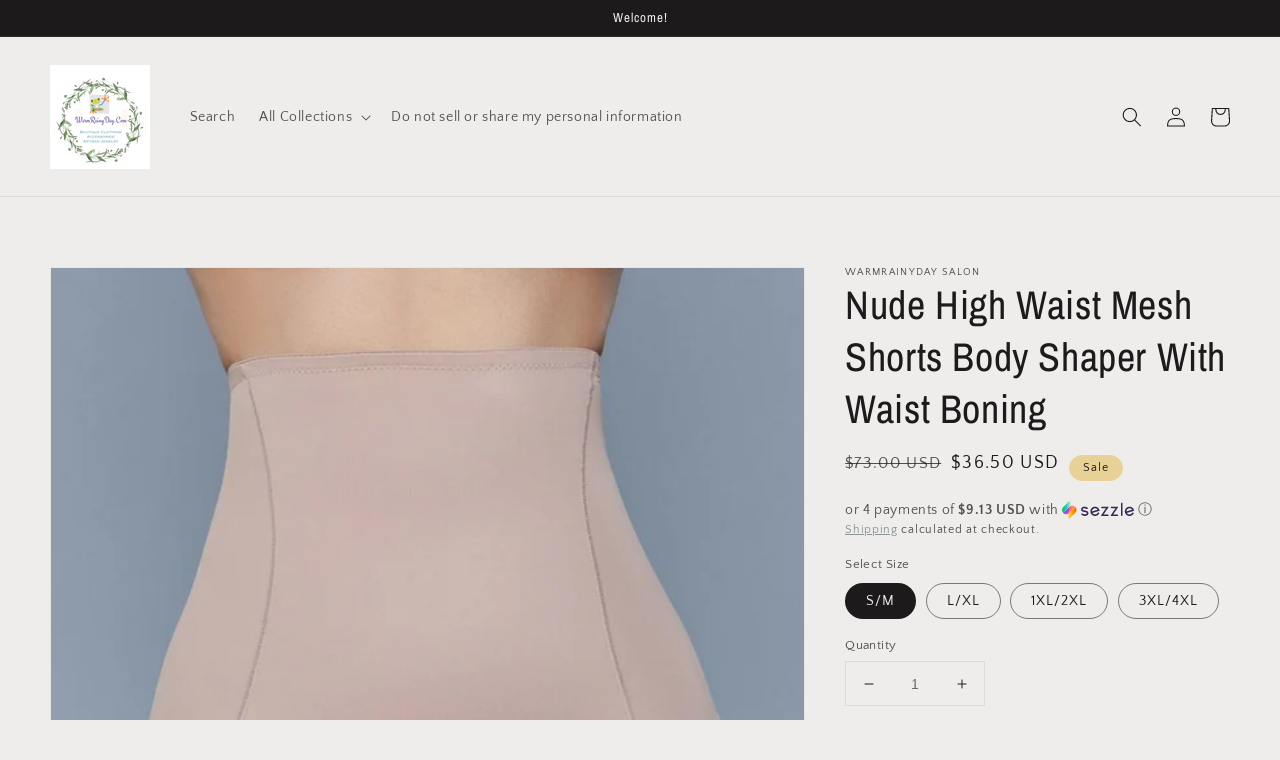

--- FILE ---
content_type: text/html; charset=utf-8
request_url: https://warmrainyday.com/products/wic2-32-2006nd-id-56481
body_size: 22675
content:
<!doctype html>
<html class="no-js" lang="en">
  <head>
    <meta charset="utf-8">
    <meta http-equiv="X-UA-Compatible" content="IE=edge">
    <meta name="viewport" content="width=device-width,initial-scale=1">
    <meta name="theme-color" content="">
    <link rel="canonical" href="https://warmrainyday.com/products/wic2-32-2006nd-id-56481">
    <link rel="preconnect" href="https://cdn.shopify.com" crossorigin><link rel="preconnect" href="https://fonts.shopifycdn.com" crossorigin><title>
      Nude High Waist Mesh Shorts Body Shaper With Waist Boning
 &ndash; WarmRainyDay.com</title>

    
      <meta name="description" content="ImportedS/M. L/XL. 1X/2X. 3X/4XNude High Waist Mesh Shorts Body shaper with Waist Boning92% Polyamide 8% Elastane Nude WIC Nude High Waist Mesh Shorts Body Shaper With Waist Boning">
    

    

<meta property="og:site_name" content="WarmRainyDay.com">
<meta property="og:url" content="https://warmrainyday.com/products/wic2-32-2006nd-id-56481">
<meta property="og:title" content="Nude High Waist Mesh Shorts Body Shaper With Waist Boning">
<meta property="og:type" content="product">
<meta property="og:description" content="ImportedS/M. L/XL. 1X/2X. 3X/4XNude High Waist Mesh Shorts Body shaper with Waist Boning92% Polyamide 8% Elastane Nude WIC Nude High Waist Mesh Shorts Body Shaper With Waist Boning"><meta property="og:image" content="http://warmrainyday.com/cdn/shop/products/CC56481.jpg?v=1680535712">
  <meta property="og:image:secure_url" content="https://warmrainyday.com/cdn/shop/products/CC56481.jpg?v=1680535712">
  <meta property="og:image:width" content="800">
  <meta property="og:image:height" content="1200"><meta property="og:price:amount" content="36.50">
  <meta property="og:price:currency" content="USD"><meta name="twitter:card" content="summary_large_image">
<meta name="twitter:title" content="Nude High Waist Mesh Shorts Body Shaper With Waist Boning">
<meta name="twitter:description" content="ImportedS/M. L/XL. 1X/2X. 3X/4XNude High Waist Mesh Shorts Body shaper with Waist Boning92% Polyamide 8% Elastane Nude WIC Nude High Waist Mesh Shorts Body Shaper With Waist Boning">


    <script src="//warmrainyday.com/cdn/shop/t/6/assets/global.js?v=14237263177399231171635948519" defer="defer"></script>
    <script>window.performance && window.performance.mark && window.performance.mark('shopify.content_for_header.start');</script><meta name="google-site-verification" content="H2LN-rCKI9hN14RNC0GekkxL-gy4wU1wBi6JxuAzabA">
<meta id="shopify-digital-wallet" name="shopify-digital-wallet" content="/26798176/digital_wallets/dialog">
<meta name="shopify-checkout-api-token" content="eb904a119348c38b682dabe0be97eece">
<meta id="in-context-paypal-metadata" data-shop-id="26798176" data-venmo-supported="false" data-environment="production" data-locale="en_US" data-paypal-v4="true" data-currency="USD">
<link rel="alternate" hreflang="x-default" href="https://warmrainyday.com/products/wic2-32-2006nd-id-56481">
<link rel="alternate" hreflang="en" href="https://warmrainyday.com/products/wic2-32-2006nd-id-56481">
<link rel="alternate" hreflang="en-CA" href="https://warmrainyday.com/en-ca/products/wic2-32-2006nd-id-56481">
<link rel="alternate" type="application/json+oembed" href="https://warmrainyday.com/products/wic2-32-2006nd-id-56481.oembed">
<script async="async" src="/checkouts/internal/preloads.js?locale=en-US"></script>
<script id="shopify-features" type="application/json">{"accessToken":"eb904a119348c38b682dabe0be97eece","betas":["rich-media-storefront-analytics"],"domain":"warmrainyday.com","predictiveSearch":true,"shopId":26798176,"locale":"en"}</script>
<script>var Shopify = Shopify || {};
Shopify.shop = "wrd-jewelry.myshopify.com";
Shopify.locale = "en";
Shopify.currency = {"active":"USD","rate":"1.0"};
Shopify.country = "US";
Shopify.theme = {"name":"Dawn","id":128481034468,"schema_name":"Dawn","schema_version":"2.3.0","theme_store_id":887,"role":"main"};
Shopify.theme.handle = "null";
Shopify.theme.style = {"id":null,"handle":null};
Shopify.cdnHost = "warmrainyday.com/cdn";
Shopify.routes = Shopify.routes || {};
Shopify.routes.root = "/";</script>
<script type="module">!function(o){(o.Shopify=o.Shopify||{}).modules=!0}(window);</script>
<script>!function(o){function n(){var o=[];function n(){o.push(Array.prototype.slice.apply(arguments))}return n.q=o,n}var t=o.Shopify=o.Shopify||{};t.loadFeatures=n(),t.autoloadFeatures=n()}(window);</script>
<script id="shop-js-analytics" type="application/json">{"pageType":"product"}</script>
<script defer="defer" async type="module" src="//warmrainyday.com/cdn/shopifycloud/shop-js/modules/v2/client.init-shop-cart-sync_BT-GjEfc.en.esm.js"></script>
<script defer="defer" async type="module" src="//warmrainyday.com/cdn/shopifycloud/shop-js/modules/v2/chunk.common_D58fp_Oc.esm.js"></script>
<script defer="defer" async type="module" src="//warmrainyday.com/cdn/shopifycloud/shop-js/modules/v2/chunk.modal_xMitdFEc.esm.js"></script>
<script type="module">
  await import("//warmrainyday.com/cdn/shopifycloud/shop-js/modules/v2/client.init-shop-cart-sync_BT-GjEfc.en.esm.js");
await import("//warmrainyday.com/cdn/shopifycloud/shop-js/modules/v2/chunk.common_D58fp_Oc.esm.js");
await import("//warmrainyday.com/cdn/shopifycloud/shop-js/modules/v2/chunk.modal_xMitdFEc.esm.js");

  window.Shopify.SignInWithShop?.initShopCartSync?.({"fedCMEnabled":true,"windoidEnabled":true});

</script>
<script>(function() {
  var isLoaded = false;
  function asyncLoad() {
    if (isLoaded) return;
    isLoaded = true;
    var urls = ["https:\/\/pixee.gropulse.com\/js\/active.js?shop=wrd-jewelry.myshopify.com"];
    for (var i = 0; i < urls.length; i++) {
      var s = document.createElement('script');
      s.type = 'text/javascript';
      s.async = true;
      s.src = urls[i];
      var x = document.getElementsByTagName('script')[0];
      x.parentNode.insertBefore(s, x);
    }
  };
  if(window.attachEvent) {
    window.attachEvent('onload', asyncLoad);
  } else {
    window.addEventListener('load', asyncLoad, false);
  }
})();</script>
<script id="__st">var __st={"a":26798176,"offset":-21600,"reqid":"95b876e8-b1d9-4788-a0a9-c7ebca6081c7-1769258357","pageurl":"warmrainyday.com\/products\/wic2-32-2006nd-id-56481","u":"b69c51652f32","p":"product","rtyp":"product","rid":7960069308644};</script>
<script>window.ShopifyPaypalV4VisibilityTracking = true;</script>
<script id="captcha-bootstrap">!function(){'use strict';const t='contact',e='account',n='new_comment',o=[[t,t],['blogs',n],['comments',n],[t,'customer']],c=[[e,'customer_login'],[e,'guest_login'],[e,'recover_customer_password'],[e,'create_customer']],r=t=>t.map((([t,e])=>`form[action*='/${t}']:not([data-nocaptcha='true']) input[name='form_type'][value='${e}']`)).join(','),a=t=>()=>t?[...document.querySelectorAll(t)].map((t=>t.form)):[];function s(){const t=[...o],e=r(t);return a(e)}const i='password',u='form_key',d=['recaptcha-v3-token','g-recaptcha-response','h-captcha-response',i],f=()=>{try{return window.sessionStorage}catch{return}},m='__shopify_v',_=t=>t.elements[u];function p(t,e,n=!1){try{const o=window.sessionStorage,c=JSON.parse(o.getItem(e)),{data:r}=function(t){const{data:e,action:n}=t;return t[m]||n?{data:e,action:n}:{data:t,action:n}}(c);for(const[e,n]of Object.entries(r))t.elements[e]&&(t.elements[e].value=n);n&&o.removeItem(e)}catch(o){console.error('form repopulation failed',{error:o})}}const l='form_type',E='cptcha';function T(t){t.dataset[E]=!0}const w=window,h=w.document,L='Shopify',v='ce_forms',y='captcha';let A=!1;((t,e)=>{const n=(g='f06e6c50-85a8-45c8-87d0-21a2b65856fe',I='https://cdn.shopify.com/shopifycloud/storefront-forms-hcaptcha/ce_storefront_forms_captcha_hcaptcha.v1.5.2.iife.js',D={infoText:'Protected by hCaptcha',privacyText:'Privacy',termsText:'Terms'},(t,e,n)=>{const o=w[L][v],c=o.bindForm;if(c)return c(t,g,e,D).then(n);var r;o.q.push([[t,g,e,D],n]),r=I,A||(h.body.append(Object.assign(h.createElement('script'),{id:'captcha-provider',async:!0,src:r})),A=!0)});var g,I,D;w[L]=w[L]||{},w[L][v]=w[L][v]||{},w[L][v].q=[],w[L][y]=w[L][y]||{},w[L][y].protect=function(t,e){n(t,void 0,e),T(t)},Object.freeze(w[L][y]),function(t,e,n,w,h,L){const[v,y,A,g]=function(t,e,n){const i=e?o:[],u=t?c:[],d=[...i,...u],f=r(d),m=r(i),_=r(d.filter((([t,e])=>n.includes(e))));return[a(f),a(m),a(_),s()]}(w,h,L),I=t=>{const e=t.target;return e instanceof HTMLFormElement?e:e&&e.form},D=t=>v().includes(t);t.addEventListener('submit',(t=>{const e=I(t);if(!e)return;const n=D(e)&&!e.dataset.hcaptchaBound&&!e.dataset.recaptchaBound,o=_(e),c=g().includes(e)&&(!o||!o.value);(n||c)&&t.preventDefault(),c&&!n&&(function(t){try{if(!f())return;!function(t){const e=f();if(!e)return;const n=_(t);if(!n)return;const o=n.value;o&&e.removeItem(o)}(t);const e=Array.from(Array(32),(()=>Math.random().toString(36)[2])).join('');!function(t,e){_(t)||t.append(Object.assign(document.createElement('input'),{type:'hidden',name:u})),t.elements[u].value=e}(t,e),function(t,e){const n=f();if(!n)return;const o=[...t.querySelectorAll(`input[type='${i}']`)].map((({name:t})=>t)),c=[...d,...o],r={};for(const[a,s]of new FormData(t).entries())c.includes(a)||(r[a]=s);n.setItem(e,JSON.stringify({[m]:1,action:t.action,data:r}))}(t,e)}catch(e){console.error('failed to persist form',e)}}(e),e.submit())}));const S=(t,e)=>{t&&!t.dataset[E]&&(n(t,e.some((e=>e===t))),T(t))};for(const o of['focusin','change'])t.addEventListener(o,(t=>{const e=I(t);D(e)&&S(e,y())}));const B=e.get('form_key'),M=e.get(l),P=B&&M;t.addEventListener('DOMContentLoaded',(()=>{const t=y();if(P)for(const e of t)e.elements[l].value===M&&p(e,B);[...new Set([...A(),...v().filter((t=>'true'===t.dataset.shopifyCaptcha))])].forEach((e=>S(e,t)))}))}(h,new URLSearchParams(w.location.search),n,t,e,['guest_login'])})(!0,!1)}();</script>
<script integrity="sha256-4kQ18oKyAcykRKYeNunJcIwy7WH5gtpwJnB7kiuLZ1E=" data-source-attribution="shopify.loadfeatures" defer="defer" src="//warmrainyday.com/cdn/shopifycloud/storefront/assets/storefront/load_feature-a0a9edcb.js" crossorigin="anonymous"></script>
<script data-source-attribution="shopify.dynamic_checkout.dynamic.init">var Shopify=Shopify||{};Shopify.PaymentButton=Shopify.PaymentButton||{isStorefrontPortableWallets:!0,init:function(){window.Shopify.PaymentButton.init=function(){};var t=document.createElement("script");t.src="https://warmrainyday.com/cdn/shopifycloud/portable-wallets/latest/portable-wallets.en.js",t.type="module",document.head.appendChild(t)}};
</script>
<script data-source-attribution="shopify.dynamic_checkout.buyer_consent">
  function portableWalletsHideBuyerConsent(e){var t=document.getElementById("shopify-buyer-consent"),n=document.getElementById("shopify-subscription-policy-button");t&&n&&(t.classList.add("hidden"),t.setAttribute("aria-hidden","true"),n.removeEventListener("click",e))}function portableWalletsShowBuyerConsent(e){var t=document.getElementById("shopify-buyer-consent"),n=document.getElementById("shopify-subscription-policy-button");t&&n&&(t.classList.remove("hidden"),t.removeAttribute("aria-hidden"),n.addEventListener("click",e))}window.Shopify?.PaymentButton&&(window.Shopify.PaymentButton.hideBuyerConsent=portableWalletsHideBuyerConsent,window.Shopify.PaymentButton.showBuyerConsent=portableWalletsShowBuyerConsent);
</script>
<script>
  function portableWalletsCleanup(e){e&&e.src&&console.error("Failed to load portable wallets script "+e.src);var t=document.querySelectorAll("shopify-accelerated-checkout .shopify-payment-button__skeleton, shopify-accelerated-checkout-cart .wallet-cart-button__skeleton"),e=document.getElementById("shopify-buyer-consent");for(let e=0;e<t.length;e++)t[e].remove();e&&e.remove()}function portableWalletsNotLoadedAsModule(e){e instanceof ErrorEvent&&"string"==typeof e.message&&e.message.includes("import.meta")&&"string"==typeof e.filename&&e.filename.includes("portable-wallets")&&(window.removeEventListener("error",portableWalletsNotLoadedAsModule),window.Shopify.PaymentButton.failedToLoad=e,"loading"===document.readyState?document.addEventListener("DOMContentLoaded",window.Shopify.PaymentButton.init):window.Shopify.PaymentButton.init())}window.addEventListener("error",portableWalletsNotLoadedAsModule);
</script>

<script type="module" src="https://warmrainyday.com/cdn/shopifycloud/portable-wallets/latest/portable-wallets.en.js" onError="portableWalletsCleanup(this)" crossorigin="anonymous"></script>
<script nomodule>
  document.addEventListener("DOMContentLoaded", portableWalletsCleanup);
</script>

<link id="shopify-accelerated-checkout-styles" rel="stylesheet" media="screen" href="https://warmrainyday.com/cdn/shopifycloud/portable-wallets/latest/accelerated-checkout-backwards-compat.css" crossorigin="anonymous">
<style id="shopify-accelerated-checkout-cart">
        #shopify-buyer-consent {
  margin-top: 1em;
  display: inline-block;
  width: 100%;
}

#shopify-buyer-consent.hidden {
  display: none;
}

#shopify-subscription-policy-button {
  background: none;
  border: none;
  padding: 0;
  text-decoration: underline;
  font-size: inherit;
  cursor: pointer;
}

#shopify-subscription-policy-button::before {
  box-shadow: none;
}

      </style>
<script id="sections-script" data-sections="main-product,product-recommendations,header,footer" defer="defer" src="//warmrainyday.com/cdn/shop/t/6/compiled_assets/scripts.js?v=1157"></script>
<script>window.performance && window.performance.mark && window.performance.mark('shopify.content_for_header.end');</script>


    <style data-shopify>
      @font-face {
  font-family: "Quattrocento Sans";
  font-weight: 400;
  font-style: normal;
  font-display: swap;
  src: url("//warmrainyday.com/cdn/fonts/quattrocento_sans/quattrocentosans_n4.ce5e9bf514e68f53bdd875976847cf755c702eaa.woff2") format("woff2"),
       url("//warmrainyday.com/cdn/fonts/quattrocento_sans/quattrocentosans_n4.44bbfb57d228eb8bb083d1f98e7d96e16137abce.woff") format("woff");
}

      @font-face {
  font-family: "Quattrocento Sans";
  font-weight: 700;
  font-style: normal;
  font-display: swap;
  src: url("//warmrainyday.com/cdn/fonts/quattrocento_sans/quattrocentosans_n7.bdda9092621b2e3b4284b12e8f0c092969b176c1.woff2") format("woff2"),
       url("//warmrainyday.com/cdn/fonts/quattrocento_sans/quattrocentosans_n7.3f8ab2a91343269966c4aa4831bcd588e7ce07b9.woff") format("woff");
}

      @font-face {
  font-family: "Quattrocento Sans";
  font-weight: 400;
  font-style: italic;
  font-display: swap;
  src: url("//warmrainyday.com/cdn/fonts/quattrocento_sans/quattrocentosans_i4.4f70b1e78f59fa1468e3436ab863ff0bf71e71bb.woff2") format("woff2"),
       url("//warmrainyday.com/cdn/fonts/quattrocento_sans/quattrocentosans_i4.b695efef5d957af404945574b7239740f79b899f.woff") format("woff");
}

      @font-face {
  font-family: "Quattrocento Sans";
  font-weight: 700;
  font-style: italic;
  font-display: swap;
  src: url("//warmrainyday.com/cdn/fonts/quattrocento_sans/quattrocentosans_i7.49d754c8032546c24062cf385f8660abbb11ef1e.woff2") format("woff2"),
       url("//warmrainyday.com/cdn/fonts/quattrocento_sans/quattrocentosans_i7.567b0b818999022d5a9ccb99542d8ff8cdb497df.woff") format("woff");
}

      @font-face {
  font-family: "Archivo Narrow";
  font-weight: 400;
  font-style: normal;
  font-display: swap;
  src: url("//warmrainyday.com/cdn/fonts/archivo_narrow/archivonarrow_n4.5c3bab850a22055c235cf940f895d873a8689d70.woff2") format("woff2"),
       url("//warmrainyday.com/cdn/fonts/archivo_narrow/archivonarrow_n4.ea12dd22d3319d164475c1d047ae8f973041a9ff.woff") format("woff");
}


      :root {
        --font-body-family: "Quattrocento Sans", sans-serif;
        --font-body-style: normal;
        --font-body-weight: 400;

        --font-heading-family: "Archivo Narrow", sans-serif;
        --font-heading-style: normal;
        --font-heading-weight: 400;

        --font-body-scale: 1.0;
        --font-heading-scale: 1.0;

        --color-base-text: 28, 26, 26;
        --color-base-background-1: 239, 236, 236;
        --color-base-background-2: 231, 209, 150;
        --color-base-solid-button-labels: 239, 236, 236;
        --color-base-outline-button-labels: 123, 131, 130;
        --color-base-accent-1: 42, 51, 47;
        --color-base-accent-2: 71, 97, 84;
        --payment-terms-background-color: #EFECEC;

        --gradient-base-background-1: #EFECEC;
        --gradient-base-background-2: #e7d196;
        --gradient-base-accent-1: #2A332F;
        --gradient-base-accent-2: #476154;

        --page-width: 160rem;
        --page-width-margin: 2rem;
      }

      *,
      *::before,
      *::after {
        box-sizing: inherit;
      }

      html {
        box-sizing: border-box;
        font-size: calc(var(--font-body-scale) * 62.5%);
        height: 100%;
      }

      body {
        display: grid;
        grid-template-rows: auto auto 1fr auto;
        grid-template-columns: 100%;
        min-height: 100%;
        margin: 0;
        font-size: 1.5rem;
        letter-spacing: 0.06rem;
        line-height: calc(1 + 0.8 / var(--font-body-scale));
        font-family: var(--font-body-family);
        font-style: var(--font-body-style);
        font-weight: var(--font-body-weight);
      }

      @media screen and (min-width: 750px) {
        body {
          font-size: 1.6rem;
        }
      }
    </style>

    <link href="//warmrainyday.com/cdn/shop/t/6/assets/base.css?v=182897356182110133871635948532" rel="stylesheet" type="text/css" media="all" />
<link rel="preload" as="font" href="//warmrainyday.com/cdn/fonts/quattrocento_sans/quattrocentosans_n4.ce5e9bf514e68f53bdd875976847cf755c702eaa.woff2" type="font/woff2" crossorigin><link rel="preload" as="font" href="//warmrainyday.com/cdn/fonts/archivo_narrow/archivonarrow_n4.5c3bab850a22055c235cf940f895d873a8689d70.woff2" type="font/woff2" crossorigin><link rel="stylesheet" href="//warmrainyday.com/cdn/shop/t/6/assets/component-predictive-search.css?v=10425135875555615991635948516" media="print" onload="this.media='all'"><script>document.documentElement.className = document.documentElement.className.replace('no-js', 'js');</script>
  <link href="https://monorail-edge.shopifysvc.com" rel="dns-prefetch">
<script>(function(){if ("sendBeacon" in navigator && "performance" in window) {try {var session_token_from_headers = performance.getEntriesByType('navigation')[0].serverTiming.find(x => x.name == '_s').description;} catch {var session_token_from_headers = undefined;}var session_cookie_matches = document.cookie.match(/_shopify_s=([^;]*)/);var session_token_from_cookie = session_cookie_matches && session_cookie_matches.length === 2 ? session_cookie_matches[1] : "";var session_token = session_token_from_headers || session_token_from_cookie || "";function handle_abandonment_event(e) {var entries = performance.getEntries().filter(function(entry) {return /monorail-edge.shopifysvc.com/.test(entry.name);});if (!window.abandonment_tracked && entries.length === 0) {window.abandonment_tracked = true;var currentMs = Date.now();var navigation_start = performance.timing.navigationStart;var payload = {shop_id: 26798176,url: window.location.href,navigation_start,duration: currentMs - navigation_start,session_token,page_type: "product"};window.navigator.sendBeacon("https://monorail-edge.shopifysvc.com/v1/produce", JSON.stringify({schema_id: "online_store_buyer_site_abandonment/1.1",payload: payload,metadata: {event_created_at_ms: currentMs,event_sent_at_ms: currentMs}}));}}window.addEventListener('pagehide', handle_abandonment_event);}}());</script>
<script id="web-pixels-manager-setup">(function e(e,d,r,n,o){if(void 0===o&&(o={}),!Boolean(null===(a=null===(i=window.Shopify)||void 0===i?void 0:i.analytics)||void 0===a?void 0:a.replayQueue)){var i,a;window.Shopify=window.Shopify||{};var t=window.Shopify;t.analytics=t.analytics||{};var s=t.analytics;s.replayQueue=[],s.publish=function(e,d,r){return s.replayQueue.push([e,d,r]),!0};try{self.performance.mark("wpm:start")}catch(e){}var l=function(){var e={modern:/Edge?\/(1{2}[4-9]|1[2-9]\d|[2-9]\d{2}|\d{4,})\.\d+(\.\d+|)|Firefox\/(1{2}[4-9]|1[2-9]\d|[2-9]\d{2}|\d{4,})\.\d+(\.\d+|)|Chrom(ium|e)\/(9{2}|\d{3,})\.\d+(\.\d+|)|(Maci|X1{2}).+ Version\/(15\.\d+|(1[6-9]|[2-9]\d|\d{3,})\.\d+)([,.]\d+|)( \(\w+\)|)( Mobile\/\w+|) Safari\/|Chrome.+OPR\/(9{2}|\d{3,})\.\d+\.\d+|(CPU[ +]OS|iPhone[ +]OS|CPU[ +]iPhone|CPU IPhone OS|CPU iPad OS)[ +]+(15[._]\d+|(1[6-9]|[2-9]\d|\d{3,})[._]\d+)([._]\d+|)|Android:?[ /-](13[3-9]|1[4-9]\d|[2-9]\d{2}|\d{4,})(\.\d+|)(\.\d+|)|Android.+Firefox\/(13[5-9]|1[4-9]\d|[2-9]\d{2}|\d{4,})\.\d+(\.\d+|)|Android.+Chrom(ium|e)\/(13[3-9]|1[4-9]\d|[2-9]\d{2}|\d{4,})\.\d+(\.\d+|)|SamsungBrowser\/([2-9]\d|\d{3,})\.\d+/,legacy:/Edge?\/(1[6-9]|[2-9]\d|\d{3,})\.\d+(\.\d+|)|Firefox\/(5[4-9]|[6-9]\d|\d{3,})\.\d+(\.\d+|)|Chrom(ium|e)\/(5[1-9]|[6-9]\d|\d{3,})\.\d+(\.\d+|)([\d.]+$|.*Safari\/(?![\d.]+ Edge\/[\d.]+$))|(Maci|X1{2}).+ Version\/(10\.\d+|(1[1-9]|[2-9]\d|\d{3,})\.\d+)([,.]\d+|)( \(\w+\)|)( Mobile\/\w+|) Safari\/|Chrome.+OPR\/(3[89]|[4-9]\d|\d{3,})\.\d+\.\d+|(CPU[ +]OS|iPhone[ +]OS|CPU[ +]iPhone|CPU IPhone OS|CPU iPad OS)[ +]+(10[._]\d+|(1[1-9]|[2-9]\d|\d{3,})[._]\d+)([._]\d+|)|Android:?[ /-](13[3-9]|1[4-9]\d|[2-9]\d{2}|\d{4,})(\.\d+|)(\.\d+|)|Mobile Safari.+OPR\/([89]\d|\d{3,})\.\d+\.\d+|Android.+Firefox\/(13[5-9]|1[4-9]\d|[2-9]\d{2}|\d{4,})\.\d+(\.\d+|)|Android.+Chrom(ium|e)\/(13[3-9]|1[4-9]\d|[2-9]\d{2}|\d{4,})\.\d+(\.\d+|)|Android.+(UC? ?Browser|UCWEB|U3)[ /]?(15\.([5-9]|\d{2,})|(1[6-9]|[2-9]\d|\d{3,})\.\d+)\.\d+|SamsungBrowser\/(5\.\d+|([6-9]|\d{2,})\.\d+)|Android.+MQ{2}Browser\/(14(\.(9|\d{2,})|)|(1[5-9]|[2-9]\d|\d{3,})(\.\d+|))(\.\d+|)|K[Aa][Ii]OS\/(3\.\d+|([4-9]|\d{2,})\.\d+)(\.\d+|)/},d=e.modern,r=e.legacy,n=navigator.userAgent;return n.match(d)?"modern":n.match(r)?"legacy":"unknown"}(),u="modern"===l?"modern":"legacy",c=(null!=n?n:{modern:"",legacy:""})[u],f=function(e){return[e.baseUrl,"/wpm","/b",e.hashVersion,"modern"===e.buildTarget?"m":"l",".js"].join("")}({baseUrl:d,hashVersion:r,buildTarget:u}),m=function(e){var d=e.version,r=e.bundleTarget,n=e.surface,o=e.pageUrl,i=e.monorailEndpoint;return{emit:function(e){var a=e.status,t=e.errorMsg,s=(new Date).getTime(),l=JSON.stringify({metadata:{event_sent_at_ms:s},events:[{schema_id:"web_pixels_manager_load/3.1",payload:{version:d,bundle_target:r,page_url:o,status:a,surface:n,error_msg:t},metadata:{event_created_at_ms:s}}]});if(!i)return console&&console.warn&&console.warn("[Web Pixels Manager] No Monorail endpoint provided, skipping logging."),!1;try{return self.navigator.sendBeacon.bind(self.navigator)(i,l)}catch(e){}var u=new XMLHttpRequest;try{return u.open("POST",i,!0),u.setRequestHeader("Content-Type","text/plain"),u.send(l),!0}catch(e){return console&&console.warn&&console.warn("[Web Pixels Manager] Got an unhandled error while logging to Monorail."),!1}}}}({version:r,bundleTarget:l,surface:e.surface,pageUrl:self.location.href,monorailEndpoint:e.monorailEndpoint});try{o.browserTarget=l,function(e){var d=e.src,r=e.async,n=void 0===r||r,o=e.onload,i=e.onerror,a=e.sri,t=e.scriptDataAttributes,s=void 0===t?{}:t,l=document.createElement("script"),u=document.querySelector("head"),c=document.querySelector("body");if(l.async=n,l.src=d,a&&(l.integrity=a,l.crossOrigin="anonymous"),s)for(var f in s)if(Object.prototype.hasOwnProperty.call(s,f))try{l.dataset[f]=s[f]}catch(e){}if(o&&l.addEventListener("load",o),i&&l.addEventListener("error",i),u)u.appendChild(l);else{if(!c)throw new Error("Did not find a head or body element to append the script");c.appendChild(l)}}({src:f,async:!0,onload:function(){if(!function(){var e,d;return Boolean(null===(d=null===(e=window.Shopify)||void 0===e?void 0:e.analytics)||void 0===d?void 0:d.initialized)}()){var d=window.webPixelsManager.init(e)||void 0;if(d){var r=window.Shopify.analytics;r.replayQueue.forEach((function(e){var r=e[0],n=e[1],o=e[2];d.publishCustomEvent(r,n,o)})),r.replayQueue=[],r.publish=d.publishCustomEvent,r.visitor=d.visitor,r.initialized=!0}}},onerror:function(){return m.emit({status:"failed",errorMsg:"".concat(f," has failed to load")})},sri:function(e){var d=/^sha384-[A-Za-z0-9+/=]+$/;return"string"==typeof e&&d.test(e)}(c)?c:"",scriptDataAttributes:o}),m.emit({status:"loading"})}catch(e){m.emit({status:"failed",errorMsg:(null==e?void 0:e.message)||"Unknown error"})}}})({shopId: 26798176,storefrontBaseUrl: "https://warmrainyday.com",extensionsBaseUrl: "https://extensions.shopifycdn.com/cdn/shopifycloud/web-pixels-manager",monorailEndpoint: "https://monorail-edge.shopifysvc.com/unstable/produce_batch",surface: "storefront-renderer",enabledBetaFlags: ["2dca8a86"],webPixelsConfigList: [{"id":"453804260","configuration":"{\"config\":\"{\\\"pixel_id\\\":\\\"G-26MCPN1SZK\\\",\\\"target_country\\\":\\\"US\\\",\\\"gtag_events\\\":[{\\\"type\\\":\\\"begin_checkout\\\",\\\"action_label\\\":\\\"G-26MCPN1SZK\\\"},{\\\"type\\\":\\\"search\\\",\\\"action_label\\\":\\\"G-26MCPN1SZK\\\"},{\\\"type\\\":\\\"view_item\\\",\\\"action_label\\\":[\\\"G-26MCPN1SZK\\\",\\\"MC-NNYN2N099M\\\"]},{\\\"type\\\":\\\"purchase\\\",\\\"action_label\\\":[\\\"G-26MCPN1SZK\\\",\\\"MC-NNYN2N099M\\\"]},{\\\"type\\\":\\\"page_view\\\",\\\"action_label\\\":[\\\"G-26MCPN1SZK\\\",\\\"MC-NNYN2N099M\\\"]},{\\\"type\\\":\\\"add_payment_info\\\",\\\"action_label\\\":\\\"G-26MCPN1SZK\\\"},{\\\"type\\\":\\\"add_to_cart\\\",\\\"action_label\\\":\\\"G-26MCPN1SZK\\\"}],\\\"enable_monitoring_mode\\\":false}\"}","eventPayloadVersion":"v1","runtimeContext":"OPEN","scriptVersion":"b2a88bafab3e21179ed38636efcd8a93","type":"APP","apiClientId":1780363,"privacyPurposes":[],"dataSharingAdjustments":{"protectedCustomerApprovalScopes":["read_customer_address","read_customer_email","read_customer_name","read_customer_personal_data","read_customer_phone"]}},{"id":"56393956","eventPayloadVersion":"v1","runtimeContext":"LAX","scriptVersion":"1","type":"CUSTOM","privacyPurposes":["MARKETING"],"name":"Meta pixel (migrated)"},{"id":"shopify-app-pixel","configuration":"{}","eventPayloadVersion":"v1","runtimeContext":"STRICT","scriptVersion":"0450","apiClientId":"shopify-pixel","type":"APP","privacyPurposes":["ANALYTICS","MARKETING"]},{"id":"shopify-custom-pixel","eventPayloadVersion":"v1","runtimeContext":"LAX","scriptVersion":"0450","apiClientId":"shopify-pixel","type":"CUSTOM","privacyPurposes":["ANALYTICS","MARKETING"]}],isMerchantRequest: false,initData: {"shop":{"name":"WarmRainyDay.com","paymentSettings":{"currencyCode":"USD"},"myshopifyDomain":"wrd-jewelry.myshopify.com","countryCode":"US","storefrontUrl":"https:\/\/warmrainyday.com"},"customer":null,"cart":null,"checkout":null,"productVariants":[{"price":{"amount":36.5,"currencyCode":"USD"},"product":{"title":"Nude High Waist Mesh Shorts Body Shaper With Waist Boning","vendor":"WarmRainyDay Salon","id":"7960069308644","untranslatedTitle":"Nude High Waist Mesh Shorts Body Shaper With Waist Boning","url":"\/products\/wic2-32-2006nd-id-56481","type":""},"id":"43875224420580","image":{"src":"\/\/warmrainyday.com\/cdn\/shop\/products\/CC56481.jpg?v=1680535712"},"sku":"56481.S.M","title":"S\/M","untranslatedTitle":"S\/M"},{"price":{"amount":36.5,"currencyCode":"USD"},"product":{"title":"Nude High Waist Mesh Shorts Body Shaper With Waist Boning","vendor":"WarmRainyDay Salon","id":"7960069308644","untranslatedTitle":"Nude High Waist Mesh Shorts Body Shaper With Waist Boning","url":"\/products\/wic2-32-2006nd-id-56481","type":""},"id":"43875224453348","image":{"src":"\/\/warmrainyday.com\/cdn\/shop\/products\/CC56481.jpg?v=1680535712"},"sku":"56481.L.XL","title":"L\/XL","untranslatedTitle":"L\/XL"},{"price":{"amount":36.5,"currencyCode":"USD"},"product":{"title":"Nude High Waist Mesh Shorts Body Shaper With Waist Boning","vendor":"WarmRainyDay Salon","id":"7960069308644","untranslatedTitle":"Nude High Waist Mesh Shorts Body Shaper With Waist Boning","url":"\/products\/wic2-32-2006nd-id-56481","type":""},"id":"43875224486116","image":{"src":"\/\/warmrainyday.com\/cdn\/shop\/products\/CC56481.jpg?v=1680535712"},"sku":"56481.1XL.2XL","title":"1XL\/2XL","untranslatedTitle":"1XL\/2XL"},{"price":{"amount":36.5,"currencyCode":"USD"},"product":{"title":"Nude High Waist Mesh Shorts Body Shaper With Waist Boning","vendor":"WarmRainyDay Salon","id":"7960069308644","untranslatedTitle":"Nude High Waist Mesh Shorts Body Shaper With Waist Boning","url":"\/products\/wic2-32-2006nd-id-56481","type":""},"id":"43875224518884","image":{"src":"\/\/warmrainyday.com\/cdn\/shop\/products\/CC56481.jpg?v=1680535712"},"sku":"56481.3XL.4XL","title":"3XL\/4XL","untranslatedTitle":"3XL\/4XL"}],"purchasingCompany":null},},"https://warmrainyday.com/cdn","fcfee988w5aeb613cpc8e4bc33m6693e112",{"modern":"","legacy":""},{"shopId":"26798176","storefrontBaseUrl":"https:\/\/warmrainyday.com","extensionBaseUrl":"https:\/\/extensions.shopifycdn.com\/cdn\/shopifycloud\/web-pixels-manager","surface":"storefront-renderer","enabledBetaFlags":"[\"2dca8a86\"]","isMerchantRequest":"false","hashVersion":"fcfee988w5aeb613cpc8e4bc33m6693e112","publish":"custom","events":"[[\"page_viewed\",{}],[\"product_viewed\",{\"productVariant\":{\"price\":{\"amount\":36.5,\"currencyCode\":\"USD\"},\"product\":{\"title\":\"Nude High Waist Mesh Shorts Body Shaper With Waist Boning\",\"vendor\":\"WarmRainyDay Salon\",\"id\":\"7960069308644\",\"untranslatedTitle\":\"Nude High Waist Mesh Shorts Body Shaper With Waist Boning\",\"url\":\"\/products\/wic2-32-2006nd-id-56481\",\"type\":\"\"},\"id\":\"43875224420580\",\"image\":{\"src\":\"\/\/warmrainyday.com\/cdn\/shop\/products\/CC56481.jpg?v=1680535712\"},\"sku\":\"56481.S.M\",\"title\":\"S\/M\",\"untranslatedTitle\":\"S\/M\"}}]]"});</script><script>
  window.ShopifyAnalytics = window.ShopifyAnalytics || {};
  window.ShopifyAnalytics.meta = window.ShopifyAnalytics.meta || {};
  window.ShopifyAnalytics.meta.currency = 'USD';
  var meta = {"product":{"id":7960069308644,"gid":"gid:\/\/shopify\/Product\/7960069308644","vendor":"WarmRainyDay Salon","type":"","handle":"wic2-32-2006nd-id-56481","variants":[{"id":43875224420580,"price":3650,"name":"Nude High Waist Mesh Shorts Body Shaper With Waist Boning - S\/M","public_title":"S\/M","sku":"56481.S.M"},{"id":43875224453348,"price":3650,"name":"Nude High Waist Mesh Shorts Body Shaper With Waist Boning - L\/XL","public_title":"L\/XL","sku":"56481.L.XL"},{"id":43875224486116,"price":3650,"name":"Nude High Waist Mesh Shorts Body Shaper With Waist Boning - 1XL\/2XL","public_title":"1XL\/2XL","sku":"56481.1XL.2XL"},{"id":43875224518884,"price":3650,"name":"Nude High Waist Mesh Shorts Body Shaper With Waist Boning - 3XL\/4XL","public_title":"3XL\/4XL","sku":"56481.3XL.4XL"}],"remote":false},"page":{"pageType":"product","resourceType":"product","resourceId":7960069308644,"requestId":"95b876e8-b1d9-4788-a0a9-c7ebca6081c7-1769258357"}};
  for (var attr in meta) {
    window.ShopifyAnalytics.meta[attr] = meta[attr];
  }
</script>
<script class="analytics">
  (function () {
    var customDocumentWrite = function(content) {
      var jquery = null;

      if (window.jQuery) {
        jquery = window.jQuery;
      } else if (window.Checkout && window.Checkout.$) {
        jquery = window.Checkout.$;
      }

      if (jquery) {
        jquery('body').append(content);
      }
    };

    var hasLoggedConversion = function(token) {
      if (token) {
        return document.cookie.indexOf('loggedConversion=' + token) !== -1;
      }
      return false;
    }

    var setCookieIfConversion = function(token) {
      if (token) {
        var twoMonthsFromNow = new Date(Date.now());
        twoMonthsFromNow.setMonth(twoMonthsFromNow.getMonth() + 2);

        document.cookie = 'loggedConversion=' + token + '; expires=' + twoMonthsFromNow;
      }
    }

    var trekkie = window.ShopifyAnalytics.lib = window.trekkie = window.trekkie || [];
    if (trekkie.integrations) {
      return;
    }
    trekkie.methods = [
      'identify',
      'page',
      'ready',
      'track',
      'trackForm',
      'trackLink'
    ];
    trekkie.factory = function(method) {
      return function() {
        var args = Array.prototype.slice.call(arguments);
        args.unshift(method);
        trekkie.push(args);
        return trekkie;
      };
    };
    for (var i = 0; i < trekkie.methods.length; i++) {
      var key = trekkie.methods[i];
      trekkie[key] = trekkie.factory(key);
    }
    trekkie.load = function(config) {
      trekkie.config = config || {};
      trekkie.config.initialDocumentCookie = document.cookie;
      var first = document.getElementsByTagName('script')[0];
      var script = document.createElement('script');
      script.type = 'text/javascript';
      script.onerror = function(e) {
        var scriptFallback = document.createElement('script');
        scriptFallback.type = 'text/javascript';
        scriptFallback.onerror = function(error) {
                var Monorail = {
      produce: function produce(monorailDomain, schemaId, payload) {
        var currentMs = new Date().getTime();
        var event = {
          schema_id: schemaId,
          payload: payload,
          metadata: {
            event_created_at_ms: currentMs,
            event_sent_at_ms: currentMs
          }
        };
        return Monorail.sendRequest("https://" + monorailDomain + "/v1/produce", JSON.stringify(event));
      },
      sendRequest: function sendRequest(endpointUrl, payload) {
        // Try the sendBeacon API
        if (window && window.navigator && typeof window.navigator.sendBeacon === 'function' && typeof window.Blob === 'function' && !Monorail.isIos12()) {
          var blobData = new window.Blob([payload], {
            type: 'text/plain'
          });

          if (window.navigator.sendBeacon(endpointUrl, blobData)) {
            return true;
          } // sendBeacon was not successful

        } // XHR beacon

        var xhr = new XMLHttpRequest();

        try {
          xhr.open('POST', endpointUrl);
          xhr.setRequestHeader('Content-Type', 'text/plain');
          xhr.send(payload);
        } catch (e) {
          console.log(e);
        }

        return false;
      },
      isIos12: function isIos12() {
        return window.navigator.userAgent.lastIndexOf('iPhone; CPU iPhone OS 12_') !== -1 || window.navigator.userAgent.lastIndexOf('iPad; CPU OS 12_') !== -1;
      }
    };
    Monorail.produce('monorail-edge.shopifysvc.com',
      'trekkie_storefront_load_errors/1.1',
      {shop_id: 26798176,
      theme_id: 128481034468,
      app_name: "storefront",
      context_url: window.location.href,
      source_url: "//warmrainyday.com/cdn/s/trekkie.storefront.8d95595f799fbf7e1d32231b9a28fd43b70c67d3.min.js"});

        };
        scriptFallback.async = true;
        scriptFallback.src = '//warmrainyday.com/cdn/s/trekkie.storefront.8d95595f799fbf7e1d32231b9a28fd43b70c67d3.min.js';
        first.parentNode.insertBefore(scriptFallback, first);
      };
      script.async = true;
      script.src = '//warmrainyday.com/cdn/s/trekkie.storefront.8d95595f799fbf7e1d32231b9a28fd43b70c67d3.min.js';
      first.parentNode.insertBefore(script, first);
    };
    trekkie.load(
      {"Trekkie":{"appName":"storefront","development":false,"defaultAttributes":{"shopId":26798176,"isMerchantRequest":null,"themeId":128481034468,"themeCityHash":"2754003219607597547","contentLanguage":"en","currency":"USD","eventMetadataId":"7b237266-7dd0-4428-95a2-2e35f9821a8f"},"isServerSideCookieWritingEnabled":true,"monorailRegion":"shop_domain","enabledBetaFlags":["65f19447"]},"Session Attribution":{},"S2S":{"facebookCapiEnabled":false,"source":"trekkie-storefront-renderer","apiClientId":580111}}
    );

    var loaded = false;
    trekkie.ready(function() {
      if (loaded) return;
      loaded = true;

      window.ShopifyAnalytics.lib = window.trekkie;

      var originalDocumentWrite = document.write;
      document.write = customDocumentWrite;
      try { window.ShopifyAnalytics.merchantGoogleAnalytics.call(this); } catch(error) {};
      document.write = originalDocumentWrite;

      window.ShopifyAnalytics.lib.page(null,{"pageType":"product","resourceType":"product","resourceId":7960069308644,"requestId":"95b876e8-b1d9-4788-a0a9-c7ebca6081c7-1769258357","shopifyEmitted":true});

      var match = window.location.pathname.match(/checkouts\/(.+)\/(thank_you|post_purchase)/)
      var token = match? match[1]: undefined;
      if (!hasLoggedConversion(token)) {
        setCookieIfConversion(token);
        window.ShopifyAnalytics.lib.track("Viewed Product",{"currency":"USD","variantId":43875224420580,"productId":7960069308644,"productGid":"gid:\/\/shopify\/Product\/7960069308644","name":"Nude High Waist Mesh Shorts Body Shaper With Waist Boning - S\/M","price":"36.50","sku":"56481.S.M","brand":"WarmRainyDay Salon","variant":"S\/M","category":"","nonInteraction":true,"remote":false},undefined,undefined,{"shopifyEmitted":true});
      window.ShopifyAnalytics.lib.track("monorail:\/\/trekkie_storefront_viewed_product\/1.1",{"currency":"USD","variantId":43875224420580,"productId":7960069308644,"productGid":"gid:\/\/shopify\/Product\/7960069308644","name":"Nude High Waist Mesh Shorts Body Shaper With Waist Boning - S\/M","price":"36.50","sku":"56481.S.M","brand":"WarmRainyDay Salon","variant":"S\/M","category":"","nonInteraction":true,"remote":false,"referer":"https:\/\/warmrainyday.com\/products\/wic2-32-2006nd-id-56481"});
      }
    });


        var eventsListenerScript = document.createElement('script');
        eventsListenerScript.async = true;
        eventsListenerScript.src = "//warmrainyday.com/cdn/shopifycloud/storefront/assets/shop_events_listener-3da45d37.js";
        document.getElementsByTagName('head')[0].appendChild(eventsListenerScript);

})();</script>
  <script>
  if (!window.ga || (window.ga && typeof window.ga !== 'function')) {
    window.ga = function ga() {
      (window.ga.q = window.ga.q || []).push(arguments);
      if (window.Shopify && window.Shopify.analytics && typeof window.Shopify.analytics.publish === 'function') {
        window.Shopify.analytics.publish("ga_stub_called", {}, {sendTo: "google_osp_migration"});
      }
      console.error("Shopify's Google Analytics stub called with:", Array.from(arguments), "\nSee https://help.shopify.com/manual/promoting-marketing/pixels/pixel-migration#google for more information.");
    };
    if (window.Shopify && window.Shopify.analytics && typeof window.Shopify.analytics.publish === 'function') {
      window.Shopify.analytics.publish("ga_stub_initialized", {}, {sendTo: "google_osp_migration"});
    }
  }
</script>
<script
  defer
  src="https://warmrainyday.com/cdn/shopifycloud/perf-kit/shopify-perf-kit-3.0.4.min.js"
  data-application="storefront-renderer"
  data-shop-id="26798176"
  data-render-region="gcp-us-east1"
  data-page-type="product"
  data-theme-instance-id="128481034468"
  data-theme-name="Dawn"
  data-theme-version="2.3.0"
  data-monorail-region="shop_domain"
  data-resource-timing-sampling-rate="10"
  data-shs="true"
  data-shs-beacon="true"
  data-shs-export-with-fetch="true"
  data-shs-logs-sample-rate="1"
  data-shs-beacon-endpoint="https://warmrainyday.com/api/collect"
></script>
</head>

  <body class="gradient">
    <a class="skip-to-content-link button visually-hidden" href="#MainContent">
      Skip to content
    </a>

    <div id="shopify-section-announcement-bar" class="shopify-section"><div class="announcement-bar color-inverse gradient" role="region" aria-label="Announcement" ><p class="announcement-bar__message h5">
                Welcome!
</p></div>
</div>
    <div id="shopify-section-header" class="shopify-section"><link rel="stylesheet" href="//warmrainyday.com/cdn/shop/t/6/assets/component-list-menu.css?v=161614383810958508431635948522" media="print" onload="this.media='all'">
<link rel="stylesheet" href="//warmrainyday.com/cdn/shop/t/6/assets/component-search.css?v=128662198121899399791635948511" media="print" onload="this.media='all'">
<link rel="stylesheet" href="//warmrainyday.com/cdn/shop/t/6/assets/component-menu-drawer.css?v=25441607779389632351635948513" media="print" onload="this.media='all'">
<link rel="stylesheet" href="//warmrainyday.com/cdn/shop/t/6/assets/component-cart-notification.css?v=168160950397931396041635948509" media="print" onload="this.media='all'">
<link rel="stylesheet" href="//warmrainyday.com/cdn/shop/t/6/assets/component-cart-items.css?v=66764593009401432141635948533" media="print" onload="this.media='all'"><link rel="stylesheet" href="//warmrainyday.com/cdn/shop/t/6/assets/component-price.css?v=5328827735059554991635948513" media="print" onload="this.media='all'">
  <link rel="stylesheet" href="//warmrainyday.com/cdn/shop/t/6/assets/component-loading-overlay.css?v=167310470843593579841635948536" media="print" onload="this.media='all'"><noscript><link href="//warmrainyday.com/cdn/shop/t/6/assets/component-list-menu.css?v=161614383810958508431635948522" rel="stylesheet" type="text/css" media="all" /></noscript>
<noscript><link href="//warmrainyday.com/cdn/shop/t/6/assets/component-search.css?v=128662198121899399791635948511" rel="stylesheet" type="text/css" media="all" /></noscript>
<noscript><link href="//warmrainyday.com/cdn/shop/t/6/assets/component-menu-drawer.css?v=25441607779389632351635948513" rel="stylesheet" type="text/css" media="all" /></noscript>
<noscript><link href="//warmrainyday.com/cdn/shop/t/6/assets/component-cart-notification.css?v=168160950397931396041635948509" rel="stylesheet" type="text/css" media="all" /></noscript>
<noscript><link href="//warmrainyday.com/cdn/shop/t/6/assets/component-cart-items.css?v=66764593009401432141635948533" rel="stylesheet" type="text/css" media="all" /></noscript>

<style>
  header-drawer {
    justify-self: start;
    margin-left: -1.2rem;
  }

  @media screen and (min-width: 990px) {
    header-drawer {
      display: none;
    }
  }

  .menu-drawer-container {
    display: flex;
  }

  .list-menu {
    list-style: none;
    padding: 0;
    margin: 0;
  }

  .list-menu--inline {
    display: inline-flex;
    flex-wrap: wrap;
  }

  summary.list-menu__item {
    padding-right: 2.7rem;
  }

  .list-menu__item {
    display: flex;
    align-items: center;
    line-height: calc(1 + 0.3 / var(--font-body-scale));
  }

  .list-menu__item--link {
    text-decoration: none;
    padding-bottom: 1rem;
    padding-top: 1rem;
    line-height: calc(1 + 0.8 / var(--font-body-scale));
  }

  @media screen and (min-width: 750px) {
    .list-menu__item--link {
      padding-bottom: 0.5rem;
      padding-top: 0.5rem;
    }
  }
</style>

<script src="//warmrainyday.com/cdn/shop/t/6/assets/details-disclosure.js?v=130383321174778955031635948530" defer="defer"></script>
<script src="//warmrainyday.com/cdn/shop/t/6/assets/details-modal.js?v=28236984606388830511635948529" defer="defer"></script>
<script src="//warmrainyday.com/cdn/shop/t/6/assets/cart-notification.js?v=18770815536247936311635948512" defer="defer"></script>

<svg xmlns="http://www.w3.org/2000/svg" class="hidden">
  <symbol id="icon-search" viewbox="0 0 18 19" fill="none">
    <path fill-rule="evenodd" clip-rule="evenodd" d="M11.03 11.68A5.784 5.784 0 112.85 3.5a5.784 5.784 0 018.18 8.18zm.26 1.12a6.78 6.78 0 11.72-.7l5.4 5.4a.5.5 0 11-.71.7l-5.41-5.4z" fill="currentColor"/>
  </symbol>

  <symbol id="icon-close" class="icon icon-close" fill="none" viewBox="0 0 18 17">
    <path d="M.865 15.978a.5.5 0 00.707.707l7.433-7.431 7.579 7.282a.501.501 0 00.846-.37.5.5 0 00-.153-.351L9.712 8.546l7.417-7.416a.5.5 0 10-.707-.708L8.991 7.853 1.413.573a.5.5 0 10-.693.72l7.563 7.268-7.418 7.417z" fill="currentColor">
  </symbol>
</svg>
<div class="header-wrapper color-background-1 gradient header-wrapper--border-bottom">
  <header class="header header--middle-left page-width header--has-menu"><header-drawer data-breakpoint="tablet">
        <details class="menu-drawer-container">
          <summary class="header__icon header__icon--menu header__icon--summary link focus-inset" aria-label="Menu">
            <span>
              <svg xmlns="http://www.w3.org/2000/svg" aria-hidden="true" focusable="false" role="presentation" class="icon icon-hamburger" fill="none" viewBox="0 0 18 16">
  <path d="M1 .5a.5.5 0 100 1h15.71a.5.5 0 000-1H1zM.5 8a.5.5 0 01.5-.5h15.71a.5.5 0 010 1H1A.5.5 0 01.5 8zm0 7a.5.5 0 01.5-.5h15.71a.5.5 0 010 1H1a.5.5 0 01-.5-.5z" fill="currentColor">
</svg>

              <svg xmlns="http://www.w3.org/2000/svg" aria-hidden="true" focusable="false" role="presentation" class="icon icon-close" fill="none" viewBox="0 0 18 17">
  <path d="M.865 15.978a.5.5 0 00.707.707l7.433-7.431 7.579 7.282a.501.501 0 00.846-.37.5.5 0 00-.153-.351L9.712 8.546l7.417-7.416a.5.5 0 10-.707-.708L8.991 7.853 1.413.573a.5.5 0 10-.693.72l7.563 7.268-7.418 7.417z" fill="currentColor">
</svg>

            </span>
          </summary>
          <div id="menu-drawer" class="menu-drawer motion-reduce" tabindex="-1">
            <div class="menu-drawer__inner-container">
              <div class="menu-drawer__navigation-container">
                <nav class="menu-drawer__navigation">
                  <ul class="menu-drawer__menu list-menu" role="list"><li><a href="/search" class="menu-drawer__menu-item list-menu__item link link--text focus-inset">
                            Search
                          </a></li><li><details>
                            <summary class="menu-drawer__menu-item list-menu__item link link--text focus-inset">
                              All Collections
                              <svg viewBox="0 0 14 10" fill="none" aria-hidden="true" focusable="false" role="presentation" class="icon icon-arrow" xmlns="http://www.w3.org/2000/svg">
  <path fill-rule="evenodd" clip-rule="evenodd" d="M8.537.808a.5.5 0 01.817-.162l4 4a.5.5 0 010 .708l-4 4a.5.5 0 11-.708-.708L11.793 5.5H1a.5.5 0 010-1h10.793L8.646 1.354a.5.5 0 01-.109-.546z" fill="currentColor">
</svg>

                              <svg aria-hidden="true" focusable="false" role="presentation" class="icon icon-caret" viewBox="0 0 10 6">
  <path fill-rule="evenodd" clip-rule="evenodd" d="M9.354.646a.5.5 0 00-.708 0L5 4.293 1.354.646a.5.5 0 00-.708.708l4 4a.5.5 0 00.708 0l4-4a.5.5 0 000-.708z" fill="currentColor">
</svg>

                            </summary>
                            <div id="link-All Collections" class="menu-drawer__submenu motion-reduce" tabindex="-1">
                              <div class="menu-drawer__inner-submenu">
                                <button class="menu-drawer__close-button link link--text focus-inset" aria-expanded="true">
                                  <svg viewBox="0 0 14 10" fill="none" aria-hidden="true" focusable="false" role="presentation" class="icon icon-arrow" xmlns="http://www.w3.org/2000/svg">
  <path fill-rule="evenodd" clip-rule="evenodd" d="M8.537.808a.5.5 0 01.817-.162l4 4a.5.5 0 010 .708l-4 4a.5.5 0 11-.708-.708L11.793 5.5H1a.5.5 0 010-1h10.793L8.646 1.354a.5.5 0 01-.109-.546z" fill="currentColor">
</svg>

                                  All Collections
                                </button>
                                <ul class="menu-drawer__menu list-menu" role="list" tabindex="-1"><li><a href="/collections/fashion-shopping" class="menu-drawer__menu-item link link--text list-menu__item focus-inset">
                                          My WarmRainyDay Boutique
                                        </a></li><li><a href="/collections/artisan-jewelry" class="menu-drawer__menu-item link link--text list-menu__item focus-inset">
                                          Artisan Jewelry
                                        </a></li><li><a href="/collections/bohemian-decor" class="menu-drawer__menu-item link link--text list-menu__item focus-inset">
                                          Bohemian Decor
                                        </a></li><li><a href="/collections/shoulder-bags-totes-and-shoes" class="menu-drawer__menu-item link link--text list-menu__item focus-inset">
                                          Shoulder Bags, Totes and Shoes
                                        </a></li><li><a href="/collections/fashion-and-trendy-jewelry-and-accessories" class="menu-drawer__menu-item link link--text list-menu__item focus-inset">
                                          Trendy Jewelry and Accessories
                                        </a></li><li><a href="/collections/bohemian-decor" class="menu-drawer__menu-item link link--text list-menu__item focus-inset">
                                          Bohemian Decor
                                        </a></li><li><a href="/collections/fashion-and-trendy-jewelry-and-accessories" class="menu-drawer__menu-item link link--text list-menu__item focus-inset">
                                          Trendy Jewelry and Accessories
                                        </a></li></ul>
                              </div>
                            </div>
                          </details></li><li><a href="/pages/ccpa-opt-out" class="menu-drawer__menu-item list-menu__item link link--text focus-inset">
                            Do not sell or share my personal information
                          </a></li></ul>
                </nav>
                <div class="menu-drawer__utility-links"><a href="/account/login" class="menu-drawer__account link focus-inset h5">
                      <svg xmlns="http://www.w3.org/2000/svg" aria-hidden="true" focusable="false" role="presentation" class="icon icon-account" fill="none" viewBox="0 0 18 19">
  <path fill-rule="evenodd" clip-rule="evenodd" d="M6 4.5a3 3 0 116 0 3 3 0 01-6 0zm3-4a4 4 0 100 8 4 4 0 000-8zm5.58 12.15c1.12.82 1.83 2.24 1.91 4.85H1.51c.08-2.6.79-4.03 1.9-4.85C4.66 11.75 6.5 11.5 9 11.5s4.35.26 5.58 1.15zM9 10.5c-2.5 0-4.65.24-6.17 1.35C1.27 12.98.5 14.93.5 18v.5h17V18c0-3.07-.77-5.02-2.33-6.15-1.52-1.1-3.67-1.35-6.17-1.35z" fill="currentColor">
</svg>

Log in</a><ul class="list list-social list-unstyled" role="list"><li class="list-social__item">
                        <a href="https://www.facebook.com/warmrainyday/" class="list-social__link link"><svg aria-hidden="true" focusable="false" role="presentation" class="icon icon-facebook" viewBox="0 0 18 18">
  <path fill="currentColor" d="M16.42.61c.27 0 .5.1.69.28.19.2.28.42.28.7v15.44c0 .27-.1.5-.28.69a.94.94 0 01-.7.28h-4.39v-6.7h2.25l.31-2.65h-2.56v-1.7c0-.4.1-.72.28-.93.18-.2.5-.32 1-.32h1.37V3.35c-.6-.06-1.27-.1-2.01-.1-1.01 0-1.83.3-2.45.9-.62.6-.93 1.44-.93 2.53v1.97H7.04v2.65h2.24V18H.98c-.28 0-.5-.1-.7-.28a.94.94 0 01-.28-.7V1.59c0-.27.1-.5.28-.69a.94.94 0 01.7-.28h15.44z">
</svg>
<span class="visually-hidden">Facebook</span>
                        </a>
                      </li><li class="list-social__item">
                        <a href="https://www.instagram.com/warmrainyday_jewelry/" class="list-social__link link"><svg aria-hidden="true" focusable="false" role="presentation" class="icon icon-instagram" viewBox="0 0 18 18">
  <path fill="currentColor" d="M8.77 1.58c2.34 0 2.62.01 3.54.05.86.04 1.32.18 1.63.3.41.17.7.35 1.01.66.3.3.5.6.65 1 .12.32.27.78.3 1.64.05.92.06 1.2.06 3.54s-.01 2.62-.05 3.54a4.79 4.79 0 01-.3 1.63c-.17.41-.35.7-.66 1.01-.3.3-.6.5-1.01.66-.31.12-.77.26-1.63.3-.92.04-1.2.05-3.54.05s-2.62 0-3.55-.05a4.79 4.79 0 01-1.62-.3c-.42-.16-.7-.35-1.01-.66-.31-.3-.5-.6-.66-1a4.87 4.87 0 01-.3-1.64c-.04-.92-.05-1.2-.05-3.54s0-2.62.05-3.54c.04-.86.18-1.32.3-1.63.16-.41.35-.7.66-1.01.3-.3.6-.5 1-.65.32-.12.78-.27 1.63-.3.93-.05 1.2-.06 3.55-.06zm0-1.58C6.39 0 6.09.01 5.15.05c-.93.04-1.57.2-2.13.4-.57.23-1.06.54-1.55 1.02C1 1.96.7 2.45.46 3.02c-.22.56-.37 1.2-.4 2.13C0 6.1 0 6.4 0 8.77s.01 2.68.05 3.61c.04.94.2 1.57.4 2.13.23.58.54 1.07 1.02 1.56.49.48.98.78 1.55 1.01.56.22 1.2.37 2.13.4.94.05 1.24.06 3.62.06 2.39 0 2.68-.01 3.62-.05.93-.04 1.57-.2 2.13-.41a4.27 4.27 0 001.55-1.01c.49-.49.79-.98 1.01-1.56.22-.55.37-1.19.41-2.13.04-.93.05-1.23.05-3.61 0-2.39 0-2.68-.05-3.62a6.47 6.47 0 00-.4-2.13 4.27 4.27 0 00-1.02-1.55A4.35 4.35 0 0014.52.46a6.43 6.43 0 00-2.13-.41A69 69 0 008.77 0z"/>
  <path fill="currentColor" d="M8.8 4a4.5 4.5 0 100 9 4.5 4.5 0 000-9zm0 7.43a2.92 2.92 0 110-5.85 2.92 2.92 0 010 5.85zM13.43 5a1.05 1.05 0 100-2.1 1.05 1.05 0 000 2.1z">
</svg>
<span class="visually-hidden">Instagram</span>
                        </a>
                      </li></ul>
                </div>
              </div>
            </div>
          </div>
        </details>
      </header-drawer><a href="/" class="header__heading-link link link--text focus-inset"><img srcset="//warmrainyday.com/cdn/shop/files/Logo4.10.23_100x.png?v=1681258730 1x, //warmrainyday.com/cdn/shop/files/Logo4.10.23_100x@2x.png?v=1681258730 2x"
              src="//warmrainyday.com/cdn/shop/files/Logo4.10.23_100x.png?v=1681258730"
              loading="lazy"
              class="header__heading-logo"
              width="1147"
              height="1198"
              alt="WarmRainyDay.com"
            ></a><nav class="header__inline-menu">
        <ul class="list-menu list-menu--inline" role="list"><li><a href="/search" class="header__menu-item header__menu-item list-menu__item link link--text focus-inset">
                  <span>Search</span>
                </a></li><li><details-disclosure>
                  <details>
                    <summary class="header__menu-item list-menu__item link focus-inset">
                      <span>All Collections</span>
                      <svg aria-hidden="true" focusable="false" role="presentation" class="icon icon-caret" viewBox="0 0 10 6">
  <path fill-rule="evenodd" clip-rule="evenodd" d="M9.354.646a.5.5 0 00-.708 0L5 4.293 1.354.646a.5.5 0 00-.708.708l4 4a.5.5 0 00.708 0l4-4a.5.5 0 000-.708z" fill="currentColor">
</svg>

                    </summary>
                    <ul class="header__submenu list-menu list-menu--disclosure caption-large motion-reduce" role="list" tabindex="-1"><li><a href="/collections/fashion-shopping" class="header__menu-item list-menu__item link link--text focus-inset caption-large">
                              My WarmRainyDay Boutique
                            </a></li><li><a href="/collections/artisan-jewelry" class="header__menu-item list-menu__item link link--text focus-inset caption-large">
                              Artisan Jewelry
                            </a></li><li><a href="/collections/bohemian-decor" class="header__menu-item list-menu__item link link--text focus-inset caption-large">
                              Bohemian Decor
                            </a></li><li><a href="/collections/shoulder-bags-totes-and-shoes" class="header__menu-item list-menu__item link link--text focus-inset caption-large">
                              Shoulder Bags, Totes and Shoes
                            </a></li><li><a href="/collections/fashion-and-trendy-jewelry-and-accessories" class="header__menu-item list-menu__item link link--text focus-inset caption-large">
                              Trendy Jewelry and Accessories
                            </a></li><li><a href="/collections/bohemian-decor" class="header__menu-item list-menu__item link link--text focus-inset caption-large">
                              Bohemian Decor
                            </a></li><li><a href="/collections/fashion-and-trendy-jewelry-and-accessories" class="header__menu-item list-menu__item link link--text focus-inset caption-large">
                              Trendy Jewelry and Accessories
                            </a></li></ul>
                  </details>
                </details-disclosure></li><li><a href="/pages/ccpa-opt-out" class="header__menu-item header__menu-item list-menu__item link link--text focus-inset">
                  <span>Do not sell or share my personal information</span>
                </a></li></ul>
      </nav><div class="header__icons">
      <details-modal class="header__search">
        <details>
          <summary class="header__icon header__icon--search header__icon--summary link focus-inset modal__toggle" aria-haspopup="dialog" aria-label="Search">
            <span>
              <svg class="modal__toggle-open icon icon-search" aria-hidden="true" focusable="false" role="presentation">
                <use href="#icon-search">
              </svg>
              <svg class="modal__toggle-close icon icon-close" aria-hidden="true" focusable="false" role="presentation">
                <use href="#icon-close">
              </svg>
            </span>
          </summary>
          <div class="search-modal modal__content" role="dialog" aria-modal="true" aria-label="Search">
            <div class="modal-overlay"></div>
            <div class="search-modal__content" tabindex="-1"><predictive-search class="search-modal__form" data-loading-text="Loading..."><form action="/search" method="get" role="search" class="search search-modal__form">
                  <div class="field">
                    <input class="search__input field__input" 
                      id="Search-In-Modal"
                      type="search"
                      name="q"
                      value=""
                      placeholder="Search"role="combobox"
                        aria-expanded="false"
                        aria-owns="predictive-search-results-list"
                        aria-controls="predictive-search-results-list"
                        aria-haspopup="listbox"
                        aria-autocomplete="list"
                        autocorrect="off"
                        autocomplete="off"
                        autocapitalize="off"
                        spellcheck="false">
                    <label class="field__label" for="Search-In-Modal">Search</label>
                    <input type="hidden" name="options[prefix]" value="last">
                    <button class="search__button field__button" aria-label="Search">
                      <svg class="icon icon-search" aria-hidden="true" focusable="false" role="presentation">
                        <use href="#icon-search">
                      </svg>
                    </button> 
                  </div><div class="predictive-search predictive-search--header" tabindex="-1" data-predictive-search>
                      <div class="predictive-search__loading-state">
                        <svg aria-hidden="true" focusable="false" role="presentation" class="spinner" viewBox="0 0 66 66" xmlns="http://www.w3.org/2000/svg">
                          <circle class="path" fill="none" stroke-width="6" cx="33" cy="33" r="30"></circle>
                        </svg>
                      </div>
                    </div>

                    <span class="predictive-search-status visually-hidden" role="status" aria-hidden="true"></span></form></predictive-search><button type="button" class="search-modal__close-button modal__close-button link link--text focus-inset" aria-label="Close">
                <svg class="icon icon-close" aria-hidden="true" focusable="false" role="presentation">
                  <use href="#icon-close">
                </svg>
              </button>
            </div>
          </div>
        </details>
      </details-modal><a href="/account/login" class="header__icon header__icon--account link focus-inset small-hide">
          <svg xmlns="http://www.w3.org/2000/svg" aria-hidden="true" focusable="false" role="presentation" class="icon icon-account" fill="none" viewBox="0 0 18 19">
  <path fill-rule="evenodd" clip-rule="evenodd" d="M6 4.5a3 3 0 116 0 3 3 0 01-6 0zm3-4a4 4 0 100 8 4 4 0 000-8zm5.58 12.15c1.12.82 1.83 2.24 1.91 4.85H1.51c.08-2.6.79-4.03 1.9-4.85C4.66 11.75 6.5 11.5 9 11.5s4.35.26 5.58 1.15zM9 10.5c-2.5 0-4.65.24-6.17 1.35C1.27 12.98.5 14.93.5 18v.5h17V18c0-3.07-.77-5.02-2.33-6.15-1.52-1.1-3.67-1.35-6.17-1.35z" fill="currentColor">
</svg>

          <span class="visually-hidden">Log in</span>
        </a><a href="/cart" class="header__icon header__icon--cart link focus-inset" id="cart-icon-bubble"><svg class="icon icon-cart-empty" aria-hidden="true" focusable="false" role="presentation" xmlns="http://www.w3.org/2000/svg" viewBox="0 0 40 40" fill="none">
  <path d="m15.75 11.8h-3.16l-.77 11.6a5 5 0 0 0 4.99 5.34h7.38a5 5 0 0 0 4.99-5.33l-.78-11.61zm0 1h-2.22l-.71 10.67a4 4 0 0 0 3.99 4.27h7.38a4 4 0 0 0 4-4.27l-.72-10.67h-2.22v.63a4.75 4.75 0 1 1 -9.5 0zm8.5 0h-7.5v.63a3.75 3.75 0 1 0 7.5 0z" fill="currentColor" fill-rule="evenodd"/>
</svg>
<span class="visually-hidden">Cart</span></a>
    </div>
  </header>
</div>

<cart-notification>
  <div class="cart-notification-wrapper page-width color-background-1">
    <div id="cart-notification" class="cart-notification focus-inset" aria-modal="true" aria-label="Item added to your cart" role="dialog" tabindex="-1">
      <div class="cart-notification__header">
        <h2 class="cart-notification__heading caption-large"><svg class="icon icon-checkmark color-foreground-text" aria-hidden="true" focusable="false" xmlns="http://www.w3.org/2000/svg" viewBox="0 0 12 9" fill="none">
  <path fill-rule="evenodd" clip-rule="evenodd" d="M11.35.643a.5.5 0 01.006.707l-6.77 6.886a.5.5 0 01-.719-.006L.638 4.845a.5.5 0 11.724-.69l2.872 3.011 6.41-6.517a.5.5 0 01.707-.006h-.001z" fill="currentColor"/>
</svg>
Item added to your cart</h2>
        <button type="button" class="cart-notification__close modal__close-button link link--text focus-inset" aria-label="Close">
          <svg class="icon icon-close" aria-hidden="true" focusable="false"><use href="#icon-close"></svg>
        </button>
      </div>
      <div id="cart-notification-product" class="cart-notification-product"></div>
      <div class="cart-notification__links">
        <a href="/cart" id="cart-notification-button" class="button button--secondary button--full-width"></a>
        <form action="/cart" method="post" id="cart-notification-form">
          <button class="button button--primary button--full-width" name="checkout">Check out</button>
        </form>
        <button type="button" class="link button-label">Continue shopping</button>
      </div>
    </div>
  </div>
</cart-notification>
<style data-shopify>
  .cart-notification {
     display: none;
  }
</style>


<script type="application/ld+json">
  {
    "@context": "http://schema.org",
    "@type": "Organization",
    "name": "WarmRainyDay.com",
    
      
      "logo": "https:\/\/warmrainyday.com\/cdn\/shop\/files\/Logo4.10.23_1147x.png?v=1681258730",
    
    "sameAs": [
      "",
      "https:\/\/www.facebook.com\/warmrainyday\/",
      "",
      "https:\/\/www.instagram.com\/warmrainyday_jewelry\/",
      "",
      "",
      "",
      "",
      ""
    ],
    "url": "https:\/\/warmrainyday.com"
  }
</script>
</div>
    <main id="MainContent" class="content-for-layout focus-none" role="main" tabindex="-1">
      <section id="shopify-section-template--15343386394852__main" class="shopify-section product-section spaced-section">
<link href="//warmrainyday.com/cdn/shop/t/6/assets/section-main-product.css?v=148416590122289809681635948507" rel="stylesheet" type="text/css" media="all" />
<link href="//warmrainyday.com/cdn/shop/t/6/assets/component-accordion.css?v=149984475906394884081635948508" rel="stylesheet" type="text/css" media="all" />
<link href="//warmrainyday.com/cdn/shop/t/6/assets/component-price.css?v=5328827735059554991635948513" rel="stylesheet" type="text/css" media="all" />
<link href="//warmrainyday.com/cdn/shop/t/6/assets/component-rte.css?v=84043763465619332371635948531" rel="stylesheet" type="text/css" media="all" />
<link href="//warmrainyday.com/cdn/shop/t/6/assets/component-slider.css?v=82006835487707820721635948514" rel="stylesheet" type="text/css" media="all" />
<link href="//warmrainyday.com/cdn/shop/t/6/assets/component-rating.css?v=24573085263941240431635948527" rel="stylesheet" type="text/css" media="all" />
<link href="//warmrainyday.com/cdn/shop/t/6/assets/component-loading-overlay.css?v=167310470843593579841635948536" rel="stylesheet" type="text/css" media="all" />

<link rel="stylesheet" href="//warmrainyday.com/cdn/shop/t/6/assets/component-deferred-media.css?v=171180198959671422251635948526" media="print" onload="this.media='all'">

<script src="//warmrainyday.com/cdn/shop/t/6/assets/product-form.js?v=9957619355304549451635948510" defer="defer"></script><section class="page-width">
  <div class="product grid grid--1-col grid--2-col-tablet">
    <div class="grid__item product__media-wrapper">
      <slider-component class="slider-mobile-gutter">
        <a class="skip-to-content-link button visually-hidden" href="#ProductInfo-template--15343386394852__main">
          Skip to product information
        </a>
        <ul class="product__media-list grid grid--peek list-unstyled slider slider--mobile" role="list"><li class="product__media-item grid__item slider__slide" data-media-id="template--15343386394852__main-42093438828772">
                

<noscript><div class="product__media media" style="padding-top: 150.00000000000003%;">
      <img
        srcset="//warmrainyday.com/cdn/shop/products/CC56481_288x.jpg?v=1680535712 288w,
          //warmrainyday.com/cdn/shop/products/CC56481_576x.jpg?v=1680535712 576w,
          //warmrainyday.com/cdn/shop/products/CC56481_750x.jpg?v=1680535712 750w,
          
          
          //warmrainyday.com/cdn/shop/products/CC56481.jpg?v=1680535712 800w"
        src="//warmrainyday.com/cdn/shop/products/CC56481_1500x.jpg?v=1680535712"
        sizes="(min-width: 1600px) 960px, (min-width: 750px) calc((100vw - 11.5rem) / 2), calc(100vw - 4rem)"
        loading="lazy"
        width="576"
        height="865"
        alt=""
      >
    </div></noscript>

<modal-opener class="product__modal-opener product__modal-opener--image no-js-hidden" data-modal="#ProductModal-template--15343386394852__main">
  <span class="product__media-icon motion-reduce" aria-hidden="true"><svg aria-hidden="true" focusable="false" role="presentation" class="icon icon-plus" width="19" height="19" viewBox="0 0 19 19" fill="none" xmlns="http://www.w3.org/2000/svg">
  <path fill-rule="evenodd" clip-rule="evenodd" d="M4.66724 7.93978C4.66655 7.66364 4.88984 7.43922 5.16598 7.43853L10.6996 7.42464C10.9758 7.42395 11.2002 7.64724 11.2009 7.92339C11.2016 8.19953 10.9783 8.42395 10.7021 8.42464L5.16849 8.43852C4.89235 8.43922 4.66793 8.21592 4.66724 7.93978Z" fill="currentColor"/>
  <path fill-rule="evenodd" clip-rule="evenodd" d="M7.92576 4.66463C8.2019 4.66394 8.42632 4.88723 8.42702 5.16337L8.4409 10.697C8.44159 10.9732 8.2183 11.1976 7.94215 11.1983C7.66601 11.199 7.44159 10.9757 7.4409 10.6995L7.42702 5.16588C7.42633 4.88974 7.64962 4.66532 7.92576 4.66463Z" fill="currentColor"/>
  <path fill-rule="evenodd" clip-rule="evenodd" d="M12.8324 3.03011C10.1255 0.323296 5.73693 0.323296 3.03011 3.03011C0.323296 5.73693 0.323296 10.1256 3.03011 12.8324C5.73693 15.5392 10.1255 15.5392 12.8324 12.8324C15.5392 10.1256 15.5392 5.73693 12.8324 3.03011ZM2.32301 2.32301C5.42035 -0.774336 10.4421 -0.774336 13.5395 2.32301C16.6101 5.39361 16.6366 10.3556 13.619 13.4588L18.2473 18.0871C18.4426 18.2824 18.4426 18.599 18.2473 18.7943C18.0521 18.9895 17.7355 18.9895 17.5402 18.7943L12.8778 14.1318C9.76383 16.6223 5.20839 16.4249 2.32301 13.5395C-0.774335 10.4421 -0.774335 5.42035 2.32301 2.32301Z" fill="currentColor"/>
</svg>
</span>

  <div class="product__media media media--transparent" style="padding-top: 150.00000000000003%;">
    <img
      srcset="//warmrainyday.com/cdn/shop/products/CC56481_288x.jpg?v=1680535712 288w,
        //warmrainyday.com/cdn/shop/products/CC56481_576x.jpg?v=1680535712 576w,
        //warmrainyday.com/cdn/shop/products/CC56481_750x.jpg?v=1680535712 750w,
        
        
        //warmrainyday.com/cdn/shop/products/CC56481.jpg?v=1680535712 800w"
      src="//warmrainyday.com/cdn/shop/products/CC56481_1500x.jpg?v=1680535712"
      sizes="(min-width: 1600px) 960px, (min-width: 750px) calc((100vw - 11.5rem) / 2), calc(100vw - 4rem)"
      loading="lazy"
      width="576"
      height="865"
      alt=""
    >
  </div>
  <button class="product__media-toggle" type="button" aria-haspopup="dialog" data-media-id="42093438828772">
    <span class="visually-hidden">Open media 1 in gallery view
</span>
  </button>
</modal-opener>
              </li><li class="product__media-item grid__item slider__slide" data-media-id="template--15343386394852__main-42093438894308">
                

<noscript><div class="product__media media" style="padding-top: 150.00000000000003%;">
      <img
        srcset="//warmrainyday.com/cdn/shop/products/CC56481si_288x.jpg?v=1680535712 288w,
          //warmrainyday.com/cdn/shop/products/CC56481si_576x.jpg?v=1680535712 576w,
          //warmrainyday.com/cdn/shop/products/CC56481si_750x.jpg?v=1680535712 750w,
          
          
          //warmrainyday.com/cdn/shop/products/CC56481si.jpg?v=1680535712 800w"
        src="//warmrainyday.com/cdn/shop/products/CC56481si_1500x.jpg?v=1680535712"
        sizes="(min-width: 1600px) 960px, (min-width: 750px) calc((100vw - 11.5rem) / 2), calc(100vw - 4rem)"
        loading="lazy"
        width="576"
        height="865"
        alt=""
      >
    </div></noscript>

<modal-opener class="product__modal-opener product__modal-opener--image no-js-hidden" data-modal="#ProductModal-template--15343386394852__main">
  <span class="product__media-icon motion-reduce" aria-hidden="true"><svg aria-hidden="true" focusable="false" role="presentation" class="icon icon-plus" width="19" height="19" viewBox="0 0 19 19" fill="none" xmlns="http://www.w3.org/2000/svg">
  <path fill-rule="evenodd" clip-rule="evenodd" d="M4.66724 7.93978C4.66655 7.66364 4.88984 7.43922 5.16598 7.43853L10.6996 7.42464C10.9758 7.42395 11.2002 7.64724 11.2009 7.92339C11.2016 8.19953 10.9783 8.42395 10.7021 8.42464L5.16849 8.43852C4.89235 8.43922 4.66793 8.21592 4.66724 7.93978Z" fill="currentColor"/>
  <path fill-rule="evenodd" clip-rule="evenodd" d="M7.92576 4.66463C8.2019 4.66394 8.42632 4.88723 8.42702 5.16337L8.4409 10.697C8.44159 10.9732 8.2183 11.1976 7.94215 11.1983C7.66601 11.199 7.44159 10.9757 7.4409 10.6995L7.42702 5.16588C7.42633 4.88974 7.64962 4.66532 7.92576 4.66463Z" fill="currentColor"/>
  <path fill-rule="evenodd" clip-rule="evenodd" d="M12.8324 3.03011C10.1255 0.323296 5.73693 0.323296 3.03011 3.03011C0.323296 5.73693 0.323296 10.1256 3.03011 12.8324C5.73693 15.5392 10.1255 15.5392 12.8324 12.8324C15.5392 10.1256 15.5392 5.73693 12.8324 3.03011ZM2.32301 2.32301C5.42035 -0.774336 10.4421 -0.774336 13.5395 2.32301C16.6101 5.39361 16.6366 10.3556 13.619 13.4588L18.2473 18.0871C18.4426 18.2824 18.4426 18.599 18.2473 18.7943C18.0521 18.9895 17.7355 18.9895 17.5402 18.7943L12.8778 14.1318C9.76383 16.6223 5.20839 16.4249 2.32301 13.5395C-0.774335 10.4421 -0.774335 5.42035 2.32301 2.32301Z" fill="currentColor"/>
</svg>
</span>

  <div class="product__media media media--transparent" style="padding-top: 150.00000000000003%;">
    <img
      srcset="//warmrainyday.com/cdn/shop/products/CC56481si_288x.jpg?v=1680535712 288w,
        //warmrainyday.com/cdn/shop/products/CC56481si_576x.jpg?v=1680535712 576w,
        //warmrainyday.com/cdn/shop/products/CC56481si_750x.jpg?v=1680535712 750w,
        
        
        //warmrainyday.com/cdn/shop/products/CC56481si.jpg?v=1680535712 800w"
      src="//warmrainyday.com/cdn/shop/products/CC56481si_1500x.jpg?v=1680535712"
      sizes="(min-width: 1600px) 960px, (min-width: 750px) calc((100vw - 11.5rem) / 2), calc(100vw - 4rem)"
      loading="lazy"
      width="576"
      height="865"
      alt=""
    >
  </div>
  <button class="product__media-toggle" type="button" aria-haspopup="dialog" data-media-id="42093438894308">
    <span class="visually-hidden">Open media 2 in gallery view
</span>
  </button>
</modal-opener>
              </li></ul>
        <div class="slider-buttons no-js-hidden">
          <button type="button" class="slider-button slider-button--prev" name="previous" aria-label="Slide left"><svg aria-hidden="true" focusable="false" role="presentation" class="icon icon-caret" viewBox="0 0 10 6">
  <path fill-rule="evenodd" clip-rule="evenodd" d="M9.354.646a.5.5 0 00-.708 0L5 4.293 1.354.646a.5.5 0 00-.708.708l4 4a.5.5 0 00.708 0l4-4a.5.5 0 000-.708z" fill="currentColor">
</svg>
</button>
          <div class="slider-counter caption">
            <span class="slider-counter--current">1</span>
            <span aria-hidden="true"> / </span>
            <span class="visually-hidden">of</span>
            <span class="slider-counter--total">2</span>
          </div>
          <button type="button" class="slider-button slider-button--next" name="next" aria-label="Slide right"><svg aria-hidden="true" focusable="false" role="presentation" class="icon icon-caret" viewBox="0 0 10 6">
  <path fill-rule="evenodd" clip-rule="evenodd" d="M9.354.646a.5.5 0 00-.708 0L5 4.293 1.354.646a.5.5 0 00-.708.708l4 4a.5.5 0 00.708 0l4-4a.5.5 0 000-.708z" fill="currentColor">
</svg>
</button>
        </div>
      </slider-component></div>
    <div class="product__info-wrapper grid__item">
      <div id="ProductInfo-template--15343386394852__main" class="product__info-container product__info-container--sticky"><p class="product__text caption-with-letter-spacing" >WarmRainyDay Salon</p><h1 class="product__title" >
              Nude High Waist Mesh Shorts Body Shaper With Waist Boning
            </h1><p class="product__text subtitle" ></p><div class="no-js-hidden" id="price-template--15343386394852__main" >
<div class="price price--large price--on-sale  price--show-badge">
  <div><div class="price__regular">
      <span class="visually-hidden visually-hidden--inline">Regular price</span>
      <span class="price-item price-item--regular">
        <span class="finalPrice">$36.50 USD</span>
      </span>
    </div>
    <div class="price__sale">
        <span class="visually-hidden visually-hidden--inline">Regular price</span>
        <span>
          <s class="price-item price-item--regular">
            
              <span class="finalPrice">$73.00 USD</span>
            
          </s>
        </span><span class="visually-hidden visually-hidden--inline">Sale price</span>
      <span class="price-item price-item--sale price-item--last">
        <span class="finalPrice">$36.50 USD</span>
      </span>
    </div>
    <small class="unit-price caption hidden">
      <span class="visually-hidden">Unit price</span>
      <span class="price-item price-item--last">
        <span></span>
        <span aria-hidden="true">/</span>
        <span class="visually-hidden">&nbsp;per&nbsp;</span>
        <span>
        </span>
      </span>
    </small>
  </div><span class="badge price__badge-sale color-background-2" aria-hidden="true">
      Sale
    </span>

    <span class="badge price__badge-sold-out color-inverse" aria-hidden="true">
      Sold out
    </span></div>
</div><div class="product__tax caption rte"><a href="/policies/shipping-policy">Shipping</a> calculated at checkout.
</div><div ><form method="post" action="/cart/add" id="product-form-installment" accept-charset="UTF-8" class="installment caption-large" enctype="multipart/form-data"><input type="hidden" name="form_type" value="product" /><input type="hidden" name="utf8" value="✓" /><input type="hidden" name="id" value="43875224420580">
                
<input type="hidden" name="product-id" value="7960069308644" /><input type="hidden" name="section-id" value="template--15343386394852__main" /></form></div><variant-radios class="no-js-hidden" data-section="template--15343386394852__main" data-url="/products/wic2-32-2006nd-id-56481" ><fieldset class="js product-form__input">
                        <legend class="form__label">Select Size</legend><input type="radio" id="template--15343386394852__main-Select Size-0"
                                name="Select Size"
                                value="S/M"
                                form="product-form-template--15343386394852__main"
                                checked
                          >
                          <label for="template--15343386394852__main-Select Size-0">
                            S/M
                          </label><input type="radio" id="template--15343386394852__main-Select Size-1"
                                name="Select Size"
                                value="L/XL"
                                form="product-form-template--15343386394852__main"
                                
                          >
                          <label for="template--15343386394852__main-Select Size-1">
                            L/XL
                          </label><input type="radio" id="template--15343386394852__main-Select Size-2"
                                name="Select Size"
                                value="1XL/2XL"
                                form="product-form-template--15343386394852__main"
                                
                          >
                          <label for="template--15343386394852__main-Select Size-2">
                            1XL/2XL
                          </label><input type="radio" id="template--15343386394852__main-Select Size-3"
                                name="Select Size"
                                value="3XL/4XL"
                                form="product-form-template--15343386394852__main"
                                
                          >
                          <label for="template--15343386394852__main-Select Size-3">
                            3XL/4XL
                          </label></fieldset><script type="application/json">
                    [{"id":43875224420580,"title":"S\/M","option1":"S\/M","option2":null,"option3":null,"sku":"56481.S.M","requires_shipping":true,"taxable":true,"featured_image":null,"available":true,"name":"Nude High Waist Mesh Shorts Body Shaper With Waist Boning - S\/M","public_title":"S\/M","options":["S\/M"],"price":3650,"weight":5,"compare_at_price":7300,"inventory_management":"shopify","barcode":"","requires_selling_plan":false,"selling_plan_allocations":[]},{"id":43875224453348,"title":"L\/XL","option1":"L\/XL","option2":null,"option3":null,"sku":"56481.L.XL","requires_shipping":true,"taxable":true,"featured_image":null,"available":true,"name":"Nude High Waist Mesh Shorts Body Shaper With Waist Boning - L\/XL","public_title":"L\/XL","options":["L\/XL"],"price":3650,"weight":5,"compare_at_price":7300,"inventory_management":"shopify","barcode":"","requires_selling_plan":false,"selling_plan_allocations":[]},{"id":43875224486116,"title":"1XL\/2XL","option1":"1XL\/2XL","option2":null,"option3":null,"sku":"56481.1XL.2XL","requires_shipping":true,"taxable":true,"featured_image":null,"available":true,"name":"Nude High Waist Mesh Shorts Body Shaper With Waist Boning - 1XL\/2XL","public_title":"1XL\/2XL","options":["1XL\/2XL"],"price":3650,"weight":5,"compare_at_price":7300,"inventory_management":"shopify","barcode":"","requires_selling_plan":false,"selling_plan_allocations":[]},{"id":43875224518884,"title":"3XL\/4XL","option1":"3XL\/4XL","option2":null,"option3":null,"sku":"56481.3XL.4XL","requires_shipping":true,"taxable":true,"featured_image":null,"available":true,"name":"Nude High Waist Mesh Shorts Body Shaper With Waist Boning - 3XL\/4XL","public_title":"3XL\/4XL","options":["3XL\/4XL"],"price":3650,"weight":5,"compare_at_price":7300,"inventory_management":"shopify","barcode":"","requires_selling_plan":false,"selling_plan_allocations":[]}]
                  </script>
                </variant-radios><noscript class="product-form__noscript-wrapper-template--15343386394852__main">
              <div class="product-form__input">
                <label class="form__label" for="Variants-template--15343386394852__main">Product variants</label>
                <div class="select">
                  <select name="id" id="Variants-template--15343386394852__main" class="select__select" form="product-form-template--15343386394852__main"><option
                        selected="selected"
                        
                        value="43875224420580"
                      >
                        S/M

                        - $36.50
                      </option><option
                        
                        
                        value="43875224453348"
                      >
                        L/XL

                        - $36.50
                      </option><option
                        
                        
                        value="43875224486116"
                      >
                        1XL/2XL

                        - $36.50
                      </option><option
                        
                        
                        value="43875224518884"
                      >
                        3XL/4XL

                        - $36.50
                      </option></select>
                  <svg aria-hidden="true" focusable="false" role="presentation" class="icon icon-caret" viewBox="0 0 10 6">
  <path fill-rule="evenodd" clip-rule="evenodd" d="M9.354.646a.5.5 0 00-.708 0L5 4.293 1.354.646a.5.5 0 00-.708.708l4 4a.5.5 0 00.708 0l4-4a.5.5 0 000-.708z" fill="currentColor">
</svg>

                </div>
              </div>
            </noscript><div class="product-form__input product-form__quantity" >
              <label class="form__label" for="Quantity-template--15343386394852__main">
                Quantity
              </label>

              <quantity-input class="quantity">
                <button class="quantity__button no-js-hidden" name="minus" type="button">
                  <span class="visually-hidden">Decrease quantity for Nude High Waist Mesh Shorts Body Shaper With Waist Boning</span>
                  <svg xmlns="http://www.w3.org/2000/svg" aria-hidden="true" focusable="false" role="presentation" class="icon icon-minus" fill="none" viewBox="0 0 10 2">
  <path fill-rule="evenodd" clip-rule="evenodd" d="M.5 1C.5.7.7.5 1 .5h8a.5.5 0 110 1H1A.5.5 0 01.5 1z" fill="currentColor">
</svg>

                </button>
                <input class="quantity__input"
                    type="number"
                    name="quantity"
                    id="Quantity-template--15343386394852__main"
                    min="1"
                    value="1"
                    form="product-form-template--15343386394852__main"
                  >
                <button class="quantity__button no-js-hidden" name="plus" type="button">
                  <span class="visually-hidden">Increase quantity for Nude High Waist Mesh Shorts Body Shaper With Waist Boning</span>
                  <svg xmlns="http://www.w3.org/2000/svg" aria-hidden="true" focusable="false" role="presentation" class="icon icon-plus" fill="none" viewBox="0 0 10 10">
  <path fill-rule="evenodd" clip-rule="evenodd" d="M1 4.51a.5.5 0 000 1h3.5l.01 3.5a.5.5 0 001-.01V5.5l3.5-.01a.5.5 0 00-.01-1H5.5L5.49.99a.5.5 0 00-1 .01v3.5l-3.5.01H1z" fill="currentColor">
</svg>

                </button>
              </quantity-input>
            </div><div >
              <product-form class="product-form">
                <div class="product-form__error-message-wrapper" role="alert" hidden>
                  <svg aria-hidden="true" focusable="false" role="presentation" class="icon icon-error" viewBox="0 0 13 13">
                    <circle cx="6.5" cy="6.50049" r="5.5" stroke="white" stroke-width="2"/>
                    <circle cx="6.5" cy="6.5" r="5.5" fill="#EB001B" stroke="#EB001B" stroke-width="0.7"/>
                    <path d="M5.87413 3.52832L5.97439 7.57216H7.02713L7.12739 3.52832H5.87413ZM6.50076 9.66091C6.88091 9.66091 7.18169 9.37267 7.18169 9.00504C7.18169 8.63742 6.88091 8.34917 6.50076 8.34917C6.12061 8.34917 5.81982 8.63742 5.81982 9.00504C5.81982 9.37267 6.12061 9.66091 6.50076 9.66091Z" fill="white"/>
                    <path d="M5.87413 3.17832H5.51535L5.52424 3.537L5.6245 7.58083L5.63296 7.92216H5.97439H7.02713H7.36856L7.37702 7.58083L7.47728 3.537L7.48617 3.17832H7.12739H5.87413ZM6.50076 10.0109C7.06121 10.0109 7.5317 9.57872 7.5317 9.00504C7.5317 8.43137 7.06121 7.99918 6.50076 7.99918C5.94031 7.99918 5.46982 8.43137 5.46982 9.00504C5.46982 9.57872 5.94031 10.0109 6.50076 10.0109Z" fill="white" stroke="#EB001B" stroke-width="0.7">
                  </svg>
                  <span class="product-form__error-message"></span>
                </div><form method="post" action="/cart/add" id="product-form-template--15343386394852__main" accept-charset="UTF-8" class="form" enctype="multipart/form-data" novalidate="novalidate" data-type="add-to-cart-form"><input type="hidden" name="form_type" value="product" /><input type="hidden" name="utf8" value="✓" /><input type="hidden" name="id" value="43875224420580" disabled>
                  <div class="product-form__buttons">
                    <button
                      type="submit"
                      name="add"
                      class="product-form__submit button button--full-width button--secondary"
                    
                    >
                        <span>Add to cart
</span>
                        <div class="loading-overlay__spinner hidden">
                          <svg aria-hidden="true" focusable="false" role="presentation" class="spinner" viewBox="0 0 66 66" xmlns="http://www.w3.org/2000/svg">
                            <circle class="path" fill="none" stroke-width="6" cx="33" cy="33" r="30"></circle>
                          </svg>
                        </div>
                    </button><div data-shopify="payment-button" class="shopify-payment-button"> <shopify-accelerated-checkout recommended="null" fallback="{&quot;supports_subs&quot;:true,&quot;supports_def_opts&quot;:true,&quot;name&quot;:&quot;buy_it_now&quot;,&quot;wallet_params&quot;:{}}" access-token="eb904a119348c38b682dabe0be97eece" buyer-country="US" buyer-locale="en" buyer-currency="USD" variant-params="[{&quot;id&quot;:43875224420580,&quot;requiresShipping&quot;:true},{&quot;id&quot;:43875224453348,&quot;requiresShipping&quot;:true},{&quot;id&quot;:43875224486116,&quot;requiresShipping&quot;:true},{&quot;id&quot;:43875224518884,&quot;requiresShipping&quot;:true}]" shop-id="26798176" enabled-flags="[&quot;d6d12da0&quot;,&quot;ae0f5bf6&quot;]" disabled > <div class="shopify-payment-button__button" role="button" disabled aria-hidden="true" style="background-color: transparent; border: none"> <div class="shopify-payment-button__skeleton">&nbsp;</div> </div> </shopify-accelerated-checkout> <small id="shopify-buyer-consent" class="hidden" aria-hidden="true" data-consent-type="subscription"> This item is a recurring or deferred purchase. By continuing, I agree to the <span id="shopify-subscription-policy-button">cancellation policy</span> and authorize you to charge my payment method at the prices, frequency and dates listed on this page until my order is fulfilled or I cancel, if permitted. </small> </div>
</div><input type="hidden" name="product-id" value="7960069308644" /><input type="hidden" name="section-id" value="template--15343386394852__main" /></form></product-form>

              <link href="//warmrainyday.com/cdn/shop/t/6/assets/component-pickup-availability.css?v=182529111801178770621635948516" rel="stylesheet" type="text/css" media="all" />
<pickup-availability class="product__pickup-availabilities no-js-hidden"
                 available
                data-base-url="https://warmrainyday.com/"
                data-variant-id="43875224420580"
                data-has-only-default-variant="false"
              >
                <template>
                  <pickup-availability-preview class="pickup-availability-preview">
                    <svg xmlns="http://www.w3.org/2000/svg" fill="none" aria-hidden="true" focusable="false" role="presentation" class="icon icon-unavailable" fill="none" viewBox="0 0 20 20">
  <path fill="#DE3618" stroke="#fff" d="M13.94 3.94L10 7.878l-3.94-3.94A1.499 1.499 0 103.94 6.06L7.88 10l-3.94 3.94a1.499 1.499 0 102.12 2.12L10 12.12l3.94 3.94a1.497 1.497 0 002.12 0 1.499 1.499 0 000-2.12L12.122 10l3.94-3.94a1.499 1.499 0 10-2.121-2.12z"/>
</svg>

                    <div class="pickup-availability-info">
                      <p class="caption-large">Couldn&#39;t load pickup availability</p>
                      <button class="pickup-availability-button link link--text underlined-link">Refresh</button>
                    </div>
                  </pickup-availability-preview>
                </template>
              </pickup-availability>
            </div>

            <script src="//warmrainyday.com/cdn/shop/t/6/assets/pickup-availability.js?v=106503768932782885821635948535" defer="defer"></script><div class="product__description rte">
                <div id="part_one_description">
<p>Imported<br>S/M. L/XL. 1X/2X. 3X/4X<br>Nude High Waist Mesh Shorts Body shaper with Waist Boning<br>92% Polyamide 8% Elastane <br>Nude <br>WIC</p>
<div class="blank">Nude High Waist Mesh Shorts Body Shaper With Waist Boning</div>
</div> <!-- split -->
              </div><share-button class="share-button" >
              <button class="share-button__button hidden">
                <svg width="13" height="12" viewBox="0 0 13 12" class="icon icon-share" fill="none" xmlns="http://www.w3.org/2000/svg" aria-hidden="true" focusable="false">
  <path d="M1.625 8.125V10.2917C1.625 10.579 1.73914 10.8545 1.9423 11.0577C2.14547 11.2609 2.42102 11.375 2.70833 11.375H10.2917C10.579 11.375 10.8545 11.2609 11.0577 11.0577C11.2609 10.8545 11.375 10.579 11.375 10.2917V8.125" stroke="currentColor" stroke-linecap="round" stroke-linejoin="round"/>
  <path fill-rule="evenodd" clip-rule="evenodd" d="M6.14775 1.27137C6.34301 1.0761 6.65959 1.0761 6.85485 1.27137L9.56319 3.9797C9.75845 4.17496 9.75845 4.49154 9.56319 4.6868C9.36793 4.88207 9.05135 4.88207 8.85609 4.6868L6.5013 2.33203L4.14652 4.6868C3.95126 4.88207 3.63468 4.88207 3.43942 4.6868C3.24415 4.49154 3.24415 4.17496 3.43942 3.9797L6.14775 1.27137Z" fill="currentColor"/>
  <path fill-rule="evenodd" clip-rule="evenodd" d="M6.5 1.125C6.77614 1.125 7 1.34886 7 1.625V8.125C7 8.40114 6.77614 8.625 6.5 8.625C6.22386 8.625 6 8.40114 6 8.125V1.625C6 1.34886 6.22386 1.125 6.5 1.125Z" fill="currentColor"/>
</svg>

                Share
              </button>
              <details>
                <summary class="share-button__button">
                  <svg width="13" height="12" viewBox="0 0 13 12" class="icon icon-share" fill="none" xmlns="http://www.w3.org/2000/svg" aria-hidden="true" focusable="false">
  <path d="M1.625 8.125V10.2917C1.625 10.579 1.73914 10.8545 1.9423 11.0577C2.14547 11.2609 2.42102 11.375 2.70833 11.375H10.2917C10.579 11.375 10.8545 11.2609 11.0577 11.0577C11.2609 10.8545 11.375 10.579 11.375 10.2917V8.125" stroke="currentColor" stroke-linecap="round" stroke-linejoin="round"/>
  <path fill-rule="evenodd" clip-rule="evenodd" d="M6.14775 1.27137C6.34301 1.0761 6.65959 1.0761 6.85485 1.27137L9.56319 3.9797C9.75845 4.17496 9.75845 4.49154 9.56319 4.6868C9.36793 4.88207 9.05135 4.88207 8.85609 4.6868L6.5013 2.33203L4.14652 4.6868C3.95126 4.88207 3.63468 4.88207 3.43942 4.6868C3.24415 4.49154 3.24415 4.17496 3.43942 3.9797L6.14775 1.27137Z" fill="currentColor"/>
  <path fill-rule="evenodd" clip-rule="evenodd" d="M6.5 1.125C6.77614 1.125 7 1.34886 7 1.625V8.125C7 8.40114 6.77614 8.625 6.5 8.625C6.22386 8.625 6 8.40114 6 8.125V1.625C6 1.34886 6.22386 1.125 6.5 1.125Z" fill="currentColor"/>
</svg>

                  Share
                </summary>
                <div id="Product-share-template--15343386394852__main" class="share-button__fallback motion-reduce">
                  <div class="field">
                    <span id="ShareMessage-template--15343386394852__main" class="share-button__message hidden" role="status">
                    </span>
                    <input type="text"
                          class="field__input"
                          id="url"
                          value="https://warmrainyday.com/products/wic2-32-2006nd-id-56481"
                          placeholder="Link"
                          onclick="this.select();"
                          readonly
                    >
                    <label class="field__label" for="url">Link</label>
                  </div>
                  <button class="share-button__close hidden no-js-hidden">
                    <svg xmlns="http://www.w3.org/2000/svg" aria-hidden="true" focusable="false" role="presentation" class="icon icon-close" fill="none" viewBox="0 0 18 17">
  <path d="M.865 15.978a.5.5 0 00.707.707l7.433-7.431 7.579 7.282a.501.501 0 00.846-.37.5.5 0 00-.153-.351L9.712 8.546l7.417-7.416a.5.5 0 10-.707-.708L8.991 7.853 1.413.573a.5.5 0 10-.693.72l7.563 7.268-7.418 7.417z" fill="currentColor">
</svg>

                    <span class="visually-hidden">Close share</span>
                  </button>
                  <button class="share-button__copy no-js-hidden">
                    <svg class="icon icon-clipboard" width="11" height="13" fill="none" xmlns="http://www.w3.org/2000/svg" aria-hidden="true" focusable="false" viewBox="0 0 11 13">
  <path fill-rule="evenodd" clip-rule="evenodd" d="M2 1a1 1 0 011-1h7a1 1 0 011 1v9a1 1 0 01-1 1V1H2zM1 2a1 1 0 00-1 1v9a1 1 0 001 1h7a1 1 0 001-1V3a1 1 0 00-1-1H1zm0 10V3h7v9H1z" fill="currentColor"/>
</svg>

                    <span class="visually-hidden">Copy link</span>
                  </button>
                </div>
              </details>
            </share-button>
            <script src="//warmrainyday.com/cdn/shop/t/6/assets/share.js?v=137220683999880290031635948535" defer="defer"></script></div>
    </div>
  </div>

  <product-modal id="ProductModal-template--15343386394852__main" class="product-media-modal media-modal">
    <div class="product-media-modal__dialog" role="dialog" aria-label="Media gallery" aria-modal="true" tabindex="-1">
      <button id="ModalClose-template--15343386394852__main" type="button" class="product-media-modal__toggle" aria-label="Close"><svg xmlns="http://www.w3.org/2000/svg" aria-hidden="true" focusable="false" role="presentation" class="icon icon-close" fill="none" viewBox="0 0 18 17">
  <path d="M.865 15.978a.5.5 0 00.707.707l7.433-7.431 7.579 7.282a.501.501 0 00.846-.37.5.5 0 00-.153-.351L9.712 8.546l7.417-7.416a.5.5 0 10-.707-.708L8.991 7.853 1.413.573a.5.5 0 10-.693.72l7.563 7.268-7.418 7.417z" fill="currentColor">
</svg>
</button>

      <div class="product-media-modal__content" role="document" aria-label="Media gallery" tabindex="0">
<img
    srcset="//warmrainyday.com/cdn/shop/products/CC56481_550x.jpg?v=1680535712 550w,//warmrainyday.com/cdn/shop/products/CC56481.jpg?v=1680535712 800w"
    sizes="(min-width: 750px) calc(100vw - 22rem), 1100px"
    src="//warmrainyday.com/cdn/shop/products/CC56481_1445x.jpg?v=1680535712"
    alt="Nude High Waist Mesh Shorts Body Shaper With Waist Boning"
    loading="lazy"
    width="1100"
    height="1651"
    data-media-id="42093438828772"
    
  >
<img
    srcset="//warmrainyday.com/cdn/shop/products/CC56481si_550x.jpg?v=1680535712 550w,//warmrainyday.com/cdn/shop/products/CC56481si.jpg?v=1680535712 800w"
    sizes="(min-width: 750px) calc(100vw - 22rem), 1100px"
    src="//warmrainyday.com/cdn/shop/products/CC56481si_1445x.jpg?v=1680535712"
    alt="Nude High Waist Mesh Shorts Body Shaper With Waist Boning"
    loading="lazy"
    width="1100"
    height="1651"
    data-media-id="42093438894308"
    
  ></div>
    </div>
  </product-modal>

  
</section>



<script>
  document.addEventListener('DOMContentLoaded', function() {
    function isIE() {
      const ua = window.navigator.userAgent;
      const msie = ua.indexOf('MSIE ');
      const trident = ua.indexOf('Trident/');

      return (msie > 0 || trident > 0);
    }

    if (!isIE()) return;
    const hiddenInput = document.querySelector('#product-form-template--15343386394852__main input[name="id"]');
    const noScriptInputWrapper = document.createElement('div');
    const variantSwitcher = document.querySelector('variant-radios[data-section="template--15343386394852__main"]') || document.querySelector('variant-selects[data-section="template--15343386394852__main"]');
    noScriptInputWrapper.innerHTML = document.querySelector('.product-form__noscript-wrapper-template--15343386394852__main').textContent;
    variantSwitcher.outerHTML = noScriptInputWrapper.outerHTML;

    document.querySelector('#Variants-template--15343386394852__main').addEventListener('change', function(event) {
      hiddenInput.value = event.currentTarget.value;
    });
  });
</script><script type="application/ld+json">
  {
    "@context": "http://schema.org/",
    "@type": "Product",
    "name": "Nude High Waist Mesh Shorts Body Shaper With Waist Boning",
    "url": "https:\/\/warmrainyday.com\/products\/wic2-32-2006nd-id-56481","description": "\nImportedS\/M. L\/XL. 1X\/2X. 3X\/4XNude High Waist Mesh Shorts Body shaper with Waist Boning92% Polyamide 8% Elastane Nude WIC\nNude High Waist Mesh Shorts Body Shaper With Waist Boning\n ","sku": "56481.S.M","brand": {
      "@type": "Thing",
      "name": "WarmRainyDay Salon"
    },
    "offers": [{
          "@type" : "Offer","sku": "56481.S.M","availability" : "http://schema.org/InStock",
          "price" : 36.5,
          "priceCurrency" : "USD",
          "url" : "https:\/\/warmrainyday.com\/products\/wic2-32-2006nd-id-56481?variant=43875224420580"
        },
{
          "@type" : "Offer","sku": "56481.L.XL","availability" : "http://schema.org/InStock",
          "price" : 36.5,
          "priceCurrency" : "USD",
          "url" : "https:\/\/warmrainyday.com\/products\/wic2-32-2006nd-id-56481?variant=43875224453348"
        },
{
          "@type" : "Offer","sku": "56481.1XL.2XL","availability" : "http://schema.org/InStock",
          "price" : 36.5,
          "priceCurrency" : "USD",
          "url" : "https:\/\/warmrainyday.com\/products\/wic2-32-2006nd-id-56481?variant=43875224486116"
        },
{
          "@type" : "Offer","sku": "56481.3XL.4XL","availability" : "http://schema.org/InStock",
          "price" : 36.5,
          "priceCurrency" : "USD",
          "url" : "https:\/\/warmrainyday.com\/products\/wic2-32-2006nd-id-56481?variant=43875224518884"
        }
]
  }
</script>


</section><section id="shopify-section-template--15343386394852__product-recommendations" class="shopify-section spaced-section"><link rel="stylesheet" href="//warmrainyday.com/cdn/shop/t/6/assets/component-card.css?v=150801359028351130571635948529" media="print" onload="this.media='all'">
<link rel="stylesheet" href="//warmrainyday.com/cdn/shop/t/6/assets/component-price.css?v=5328827735059554991635948513" media="print" onload="this.media='all'">
<link rel="stylesheet" href="//warmrainyday.com/cdn/shop/t/6/assets/component-product-grid.css?v=121312940050546451241635948522" media="print" onload="this.media='all'">
<link rel="stylesheet" href="//warmrainyday.com/cdn/shop/t/6/assets/section-product-recommendations.css?v=43755720937753601011635948518" media="print" onload="this.media='all'">

<noscript><link href="//warmrainyday.com/cdn/shop/t/6/assets/component-card.css?v=150801359028351130571635948529" rel="stylesheet" type="text/css" media="all" /></noscript>
<noscript><link href="//warmrainyday.com/cdn/shop/t/6/assets/component-price.css?v=5328827735059554991635948513" rel="stylesheet" type="text/css" media="all" /></noscript>
<noscript><link href="//warmrainyday.com/cdn/shop/t/6/assets/component-product-grid.css?v=121312940050546451241635948522" rel="stylesheet" type="text/css" media="all" /></noscript>
<noscript><link href="//warmrainyday.com/cdn/shop/t/6/assets/section-product-recommendations.css?v=43755720937753601011635948518" rel="stylesheet" type="text/css" media="all" /></noscript>

<product-recommendations class="product-recommendations page-width" data-url="/recommendations/products?section_id=template--15343386394852__product-recommendations&product_id=7960069308644&limit=4">
  
</product-recommendations>




</section>
    </main>

    <div id="shopify-section-footer" class="shopify-section">
<link href="//warmrainyday.com/cdn/shop/t/6/assets/section-footer.css?v=32991598838362915891635948534" rel="stylesheet" type="text/css" media="all" />
<link rel="stylesheet" href="//warmrainyday.com/cdn/shop/t/6/assets/component-newsletter.css?v=71305430942358774071635948531" media="print" onload="this.media='all'">
<link rel="stylesheet" href="//warmrainyday.com/cdn/shop/t/6/assets/component-list-menu.css?v=161614383810958508431635948522" media="print" onload="this.media='all'">
<link rel="stylesheet" href="//warmrainyday.com/cdn/shop/t/6/assets/component-list-payment.css?v=69253961410771838501635948517" media="print" onload="this.media='all'">
<link rel="stylesheet" href="//warmrainyday.com/cdn/shop/t/6/assets/component-list-social.css?v=52211663153726659061635948510" media="print" onload="this.media='all'">
<link rel="stylesheet" href="//warmrainyday.com/cdn/shop/t/6/assets/component-rte.css?v=84043763465619332371635948531" media="print" onload="this.media='all'">
<link rel="stylesheet" href="//warmrainyday.com/cdn/shop/t/6/assets/disclosure.css?v=160129347545493074521635948517" media="print" onload="this.media='all'">

<noscript><link href="//warmrainyday.com/cdn/shop/t/6/assets/component-newsletter.css?v=71305430942358774071635948531" rel="stylesheet" type="text/css" media="all" /></noscript>
<noscript><link href="//warmrainyday.com/cdn/shop/t/6/assets/component-list-menu.css?v=161614383810958508431635948522" rel="stylesheet" type="text/css" media="all" /></noscript>
<noscript><link href="//warmrainyday.com/cdn/shop/t/6/assets/component-list-payment.css?v=69253961410771838501635948517" rel="stylesheet" type="text/css" media="all" /></noscript>
<noscript><link href="//warmrainyday.com/cdn/shop/t/6/assets/component-list-social.css?v=52211663153726659061635948510" rel="stylesheet" type="text/css" media="all" /></noscript>
<noscript><link href="//warmrainyday.com/cdn/shop/t/6/assets/component-rte.css?v=84043763465619332371635948531" rel="stylesheet" type="text/css" media="all" /></noscript>
<noscript><link href="//warmrainyday.com/cdn/shop/t/6/assets/disclosure.css?v=160129347545493074521635948517" rel="stylesheet" type="text/css" media="all" /></noscript>

<footer class="footer color-accent-1 gradient"><div class="footer__content-top page-width"><div class="footer-block--newsletter"><ul class="footer__list-social list-unstyled list-social" role="list"><li class="list-social__item">
                <a href="https://www.facebook.com/warmrainyday/" class="link list-social__link" ><svg aria-hidden="true" focusable="false" role="presentation" class="icon icon-facebook" viewBox="0 0 18 18">
  <path fill="currentColor" d="M16.42.61c.27 0 .5.1.69.28.19.2.28.42.28.7v15.44c0 .27-.1.5-.28.69a.94.94 0 01-.7.28h-4.39v-6.7h2.25l.31-2.65h-2.56v-1.7c0-.4.1-.72.28-.93.18-.2.5-.32 1-.32h1.37V3.35c-.6-.06-1.27-.1-2.01-.1-1.01 0-1.83.3-2.45.9-.62.6-.93 1.44-.93 2.53v1.97H7.04v2.65h2.24V18H.98c-.28 0-.5-.1-.7-.28a.94.94 0 01-.28-.7V1.59c0-.27.1-.5.28-.69a.94.94 0 01.7-.28h15.44z">
</svg>
<span class="visually-hidden">Facebook</span>
                </a>
              </li><li class="list-social__item">
                <a href="https://www.instagram.com/warmrainyday_jewelry/" class="link list-social__link" ><svg aria-hidden="true" focusable="false" role="presentation" class="icon icon-instagram" viewBox="0 0 18 18">
  <path fill="currentColor" d="M8.77 1.58c2.34 0 2.62.01 3.54.05.86.04 1.32.18 1.63.3.41.17.7.35 1.01.66.3.3.5.6.65 1 .12.32.27.78.3 1.64.05.92.06 1.2.06 3.54s-.01 2.62-.05 3.54a4.79 4.79 0 01-.3 1.63c-.17.41-.35.7-.66 1.01-.3.3-.6.5-1.01.66-.31.12-.77.26-1.63.3-.92.04-1.2.05-3.54.05s-2.62 0-3.55-.05a4.79 4.79 0 01-1.62-.3c-.42-.16-.7-.35-1.01-.66-.31-.3-.5-.6-.66-1a4.87 4.87 0 01-.3-1.64c-.04-.92-.05-1.2-.05-3.54s0-2.62.05-3.54c.04-.86.18-1.32.3-1.63.16-.41.35-.7.66-1.01.3-.3.6-.5 1-.65.32-.12.78-.27 1.63-.3.93-.05 1.2-.06 3.55-.06zm0-1.58C6.39 0 6.09.01 5.15.05c-.93.04-1.57.2-2.13.4-.57.23-1.06.54-1.55 1.02C1 1.96.7 2.45.46 3.02c-.22.56-.37 1.2-.4 2.13C0 6.1 0 6.4 0 8.77s.01 2.68.05 3.61c.04.94.2 1.57.4 2.13.23.58.54 1.07 1.02 1.56.49.48.98.78 1.55 1.01.56.22 1.2.37 2.13.4.94.05 1.24.06 3.62.06 2.39 0 2.68-.01 3.62-.05.93-.04 1.57-.2 2.13-.41a4.27 4.27 0 001.55-1.01c.49-.49.79-.98 1.01-1.56.22-.55.37-1.19.41-2.13.04-.93.05-1.23.05-3.61 0-2.39 0-2.68-.05-3.62a6.47 6.47 0 00-.4-2.13 4.27 4.27 0 00-1.02-1.55A4.35 4.35 0 0014.52.46a6.43 6.43 0 00-2.13-.41A69 69 0 008.77 0z"/>
  <path fill="currentColor" d="M8.8 4a4.5 4.5 0 100 9 4.5 4.5 0 000-9zm0 7.43a2.92 2.92 0 110-5.85 2.92 2.92 0 010 5.85zM13.43 5a1.05 1.05 0 100-2.1 1.05 1.05 0 000 2.1z">
</svg>
<span class="visually-hidden">Instagram</span>
                </a>
              </li></ul></div>
    </div><div class="footer__content-bottom">
    <div class="footer__content-bottom-wrapper page-width">
      <div class="footer__column footer__localization"></div>
      <div class="footer__column footer__column--info"><div class="footer__payment">
            <span class="visually-hidden">Payment methods</span>
            <ul class="list list-payment" role="list"><li class="list-payment__item">
                  <svg class="icon icon--full-color" viewBox="0 0 38 24" xmlns="http://www.w3.org/2000/svg" width="38" height="24" role="img" aria-labelledby="pi-paypal"><title id="pi-paypal">PayPal</title><path opacity=".07" d="M35 0H3C1.3 0 0 1.3 0 3v18c0 1.7 1.4 3 3 3h32c1.7 0 3-1.3 3-3V3c0-1.7-1.4-3-3-3z"/><path fill="#fff" d="M35 1c1.1 0 2 .9 2 2v18c0 1.1-.9 2-2 2H3c-1.1 0-2-.9-2-2V3c0-1.1.9-2 2-2h32"/><path fill="#003087" d="M23.9 8.3c.2-1 0-1.7-.6-2.3-.6-.7-1.7-1-3.1-1h-4.1c-.3 0-.5.2-.6.5L14 15.6c0 .2.1.4.3.4H17l.4-3.4 1.8-2.2 4.7-2.1z"/><path fill="#3086C8" d="M23.9 8.3l-.2.2c-.5 2.8-2.2 3.8-4.6 3.8H18c-.3 0-.5.2-.6.5l-.6 3.9-.2 1c0 .2.1.4.3.4H19c.3 0 .5-.2.5-.4v-.1l.4-2.4v-.1c0-.2.3-.4.5-.4h.3c2.1 0 3.7-.8 4.1-3.2.2-1 .1-1.8-.4-2.4-.1-.5-.3-.7-.5-.8z"/><path fill="#012169" d="M23.3 8.1c-.1-.1-.2-.1-.3-.1-.1 0-.2 0-.3-.1-.3-.1-.7-.1-1.1-.1h-3c-.1 0-.2 0-.2.1-.2.1-.3.2-.3.4l-.7 4.4v.1c0-.3.3-.5.6-.5h1.3c2.5 0 4.1-1 4.6-3.8v-.2c-.1-.1-.3-.2-.5-.2h-.1z"/></svg>
                </li></ul>
          </div><div class="footer__copyright caption">
          <small class="copyright__content">&copy; 2026, <a href="/" title="">WarmRainyDay.com</a></small>
          <small class="copyright__content"><a target="_blank" rel="nofollow" href="https://www.shopify.com?utm_campaign=poweredby&amp;utm_medium=shopify&amp;utm_source=onlinestore">Powered by Shopify</a></small>
        </div>
      </div>
    </div>
  </div>
</footer>




</div>

    <ul hidden>
      <li id="a11y-refresh-page-message">Choosing a selection results in a full page refresh.</li>
    </ul>

    <script>
      window.routes = {
        cart_add_url: '/cart/add',
        cart_change_url: '/cart/change',
        cart_update_url: '/cart/update',
        predictive_search_url: '/search/suggest'
      };

      window.cartStrings = {
        error: `There was an error while updating your cart. Please try again.`,
        quantityError: `You can only add [quantity] of this item to your cart.`
      }

      window.variantStrings = {
        addToCart: `Add to cart`,
        soldOut: `Sold out`,
        unavailable: `Unavailable`,
      }

      window.accessibilityStrings = {
        shareSuccess: `Link copied to clipboard`,
      }
    </script><script src="//warmrainyday.com/cdn/shop/t/6/assets/predictive-search.js?v=123393712146888685351635948521" defer="defer"></script><!-- Failed to render app block "15965325308971769414": app block path "shopify://apps/f-b2b-vat-display-dual-price/blocks/app-embed/181cddf4-181a-4254-8e58-d4cbeb700073" does not exist --><!-- Failed to render app block "wishlist-whale-8d81315d-6d32-4a20-960a-67cfb6cf9e73": app block path "shopify://apps/wishlist-whale/blocks/main/8d81315d-6d32-4a20-960a-67cfb6cf9e73" does not exist --><!-- Failed to render app block "15683396631634586217": app block path "shopify://apps/inbox/blocks/chat/841fc607-4181-4ad1-842d-e24d7f8bad6b" does not exist --></body>
</html>


<script src="https://widget.sezzle.com/v1/javascript/price-widget?uuid=b419338c-5047-4850-8368-2e9f1a70dc0f"></script>
<div id="shopify-section-sezzle-widget" class="shopify-section">

<style>
	.sezzle-shopify-info-button {
	
}
.sezzle-shopify-info-button .sezzle-button-text {
	
	font-size: 14px !important;
	
	text-align: 
	
}
</style>


</div>
